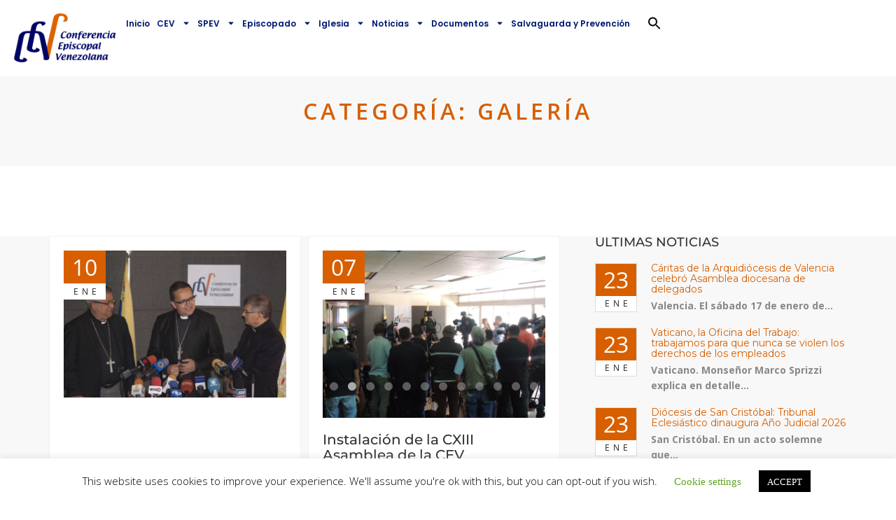

--- FILE ---
content_type: text/html; charset=UTF-8
request_url: https://conferenciaepiscopalvenezolana.com/galeria/page/2/
body_size: 23323
content:
<!DOCTYPE html>
<html lang="es">
<head>
	<meta charset="UTF-8">
	<meta name="viewport" content="width=device-width, initial-scale=1.0, viewport-fit=cover" />		<meta name='robots' content='noindex, follow' />

	<!-- This site is optimized with the Yoast SEO plugin v26.8 - https://yoast.com/product/yoast-seo-wordpress/ -->
	<title>Galería Archives - Página 2 de 2 - Conferencia Episcopal Venezolana</title>
	<meta property="og:locale" content="es_ES" />
	<meta property="og:type" content="article" />
	<meta property="og:title" content="Galería Archives - Página 2 de 2 - Conferencia Episcopal Venezolana" />
	<meta property="og:url" content="https://conferenciaepiscopalvenezolana.com/galeria/" />
	<meta property="og:site_name" content="Conferencia Episcopal Venezolana" />
	<meta name="twitter:card" content="summary_large_image" />
	<script type="application/ld+json" class="yoast-schema-graph">{"@context":"https://schema.org","@graph":[{"@type":"CollectionPage","@id":"https://conferenciaepiscopalvenezolana.com/galeria/","url":"https://conferenciaepiscopalvenezolana.com/galeria/page/2/","name":"Galería Archives - Página 2 de 2 - Conferencia Episcopal Venezolana","isPartOf":{"@id":"https://conferenciaepiscopalvenezolana.com/#website"},"primaryImageOfPage":{"@id":"https://conferenciaepiscopalvenezolana.com/galeria/page/2/#primaryimage"},"image":{"@id":"https://conferenciaepiscopalvenezolana.com/galeria/page/2/#primaryimage"},"thumbnailUrl":"https://conferenciaepiscopalvenezolana.com/wp-content/uploads/2020/01/RDP_06-scaled.jpg","breadcrumb":{"@id":"https://conferenciaepiscopalvenezolana.com/galeria/page/2/#breadcrumb"},"inLanguage":"es"},{"@type":"ImageObject","inLanguage":"es","@id":"https://conferenciaepiscopalvenezolana.com/galeria/page/2/#primaryimage","url":"https://conferenciaepiscopalvenezolana.com/wp-content/uploads/2020/01/RDP_06-scaled.jpg","contentUrl":"https://conferenciaepiscopalvenezolana.com/wp-content/uploads/2020/01/RDP_06-scaled.jpg","width":2560,"height":1694,"caption":"SONY DSC"},{"@type":"BreadcrumbList","@id":"https://conferenciaepiscopalvenezolana.com/galeria/page/2/#breadcrumb","itemListElement":[{"@type":"ListItem","position":1,"name":"Home","item":"https://conferenciaepiscopalvenezolana.com/"},{"@type":"ListItem","position":2,"name":"Galería"}]},{"@type":"WebSite","@id":"https://conferenciaepiscopalvenezolana.com/#website","url":"https://conferenciaepiscopalvenezolana.com/","name":"Conferencia Episcopal Venezolana","description":"La Conferencia Episcopal Venezolana (CEV) es una Institución de carácter permanente que de acuerdo al Concilio Vaticano II, asocia a los Obispos de la República; para ejercer unidos, como expresión de afecto colegial, algunas funciones pastorales respecto a los fieles de su territorio y promover, conforme a la norma del derecho, el mayor bien que la Iglesia proporciona a los hombres, sobre todo mediante formas y modos de apostolado convenientemente acomodados a las circunstancias de tiempo y lugar.","publisher":{"@id":"https://conferenciaepiscopalvenezolana.com/#organization"},"potentialAction":[{"@type":"SearchAction","target":{"@type":"EntryPoint","urlTemplate":"https://conferenciaepiscopalvenezolana.com/?s={search_term_string}"},"query-input":{"@type":"PropertyValueSpecification","valueRequired":true,"valueName":"search_term_string"}}],"inLanguage":"es"},{"@type":"Organization","@id":"https://conferenciaepiscopalvenezolana.com/#organization","name":"Conferencia Episcopal Venezolana","url":"https://conferenciaepiscopalvenezolana.com/","logo":{"@type":"ImageObject","inLanguage":"es","@id":"https://conferenciaepiscopalvenezolana.com/#/schema/logo/image/","url":"https://conferenciaepiscopalvenezolana.com/wp-content/uploads/2023/02/logo-conferencia-episcopal-venezolana.png","contentUrl":"https://conferenciaepiscopalvenezolana.com/wp-content/uploads/2023/02/logo-conferencia-episcopal-venezolana.png","width":1720,"height":923,"caption":"Conferencia Episcopal Venezolana"},"image":{"@id":"https://conferenciaepiscopalvenezolana.com/#/schema/logo/image/"}}]}</script>
	<!-- / Yoast SEO plugin. -->


<link rel='dns-prefetch' href='//maps.googleapis.com' />
<link rel='dns-prefetch' href='//fonts.googleapis.com' />
<link rel="alternate" type="application/rss+xml" title="Conferencia Episcopal Venezolana &raquo; Feed" href="https://conferenciaepiscopalvenezolana.com/feed/" />
<link rel="alternate" type="application/rss+xml" title="Conferencia Episcopal Venezolana &raquo; Feed de los comentarios" href="https://conferenciaepiscopalvenezolana.com/comments/feed/" />
<link rel="alternate" type="application/rss+xml" title="Conferencia Episcopal Venezolana &raquo; Categoría Galería del feed" href="https://conferenciaepiscopalvenezolana.com/galeria/feed/" />
<style id='wp-img-auto-sizes-contain-inline-css' type='text/css'>
img:is([sizes=auto i],[sizes^="auto," i]){contain-intrinsic-size:3000px 1500px}
/*# sourceURL=wp-img-auto-sizes-contain-inline-css */
</style>

<style id='wp-emoji-styles-inline-css' type='text/css'>

	img.wp-smiley, img.emoji {
		display: inline !important;
		border: none !important;
		box-shadow: none !important;
		height: 1em !important;
		width: 1em !important;
		margin: 0 0.07em !important;
		vertical-align: -0.1em !important;
		background: none !important;
		padding: 0 !important;
	}
/*# sourceURL=wp-emoji-styles-inline-css */
</style>
<link rel='stylesheet' id='wp-block-library-css' href='https://conferenciaepiscopalvenezolana.com/wp-includes/css/dist/block-library/style.min.css?ver=6.9' type='text/css' media='all' />

<style id='classic-theme-styles-inline-css' type='text/css'>
/*! This file is auto-generated */
.wp-block-button__link{color:#fff;background-color:#32373c;border-radius:9999px;box-shadow:none;text-decoration:none;padding:calc(.667em + 2px) calc(1.333em + 2px);font-size:1.125em}.wp-block-file__button{background:#32373c;color:#fff;text-decoration:none}
/*# sourceURL=/wp-includes/css/classic-themes.min.css */
</style>
<link rel='stylesheet' id='wp-components-css' href='https://conferenciaepiscopalvenezolana.com/wp-includes/css/dist/components/style.min.css?ver=6.9' type='text/css' media='all' />
<link rel='stylesheet' id='wp-preferences-css' href='https://conferenciaepiscopalvenezolana.com/wp-includes/css/dist/preferences/style.min.css?ver=6.9' type='text/css' media='all' />
<link rel='stylesheet' id='wp-block-editor-css' href='https://conferenciaepiscopalvenezolana.com/wp-includes/css/dist/block-editor/style.min.css?ver=6.9' type='text/css' media='all' />
<link rel='stylesheet' id='popup-maker-block-library-style-css' href='https://conferenciaepiscopalvenezolana.com/wp-content/plugins/popup-maker/dist/packages/block-library-style.css?ver=dbea705cfafe089d65f1' type='text/css' media='all' />
<link rel='stylesheet' id='edd-blocks-css' href='https://conferenciaepiscopalvenezolana.com/wp-content/plugins/easy-digital-downloads/includes/blocks/assets/css/edd-blocks.css?ver=3.6.4' type='text/css' media='all' />
<link rel='stylesheet' id='cookie-law-info-css' href='https://conferenciaepiscopalvenezolana.com/wp-content/plugins/cookie-law-info/legacy/public/css/cookie-law-info-public.css?ver=3.3.9.1' type='text/css' media='all' />
<link rel='stylesheet' id='cookie-law-info-gdpr-css' href='https://conferenciaepiscopalvenezolana.com/wp-content/plugins/cookie-law-info/legacy/public/css/cookie-law-info-gdpr.css?ver=3.3.9.1' type='text/css' media='all' />
<link rel='stylesheet' id='essential-grid-plugin-settings-css' href='https://conferenciaepiscopalvenezolana.com/wp-content/plugins/essential-grid/public/assets/css/settings.css?ver=2.3.2' type='text/css' media='all' />
<link rel='stylesheet' id='tp-open-sans-css' href='https://fonts.googleapis.com/css?family=Open+Sans%3A300%2C400%2C600%2C700%2C800&#038;ver=6.9' type='text/css' media='all' />
<link rel='stylesheet' id='tp-raleway-css' href='https://fonts.googleapis.com/css?family=Raleway%3A100%2C200%2C300%2C400%2C500%2C600%2C700%2C800%2C900&#038;ver=6.9' type='text/css' media='all' />
<link rel='stylesheet' id='tp-droid-serif-css' href='https://fonts.googleapis.com/css?family=Droid+Serif%3A400%2C700&#038;ver=6.9' type='text/css' media='all' />
<link rel='stylesheet' id='tp-fontello-css' href='https://conferenciaepiscopalvenezolana.com/wp-content/plugins/essential-grid/public/assets/font/fontello/css/fontello.css?ver=2.3.2' type='text/css' media='all' />
<link rel='stylesheet' id='image-hover-effects-css-css' href='https://conferenciaepiscopalvenezolana.com/wp-content/plugins/mega-addons-for-visual-composer/css/ihover.css?ver=6.9' type='text/css' media='all' />
<link rel='stylesheet' id='style-css-css' href='https://conferenciaepiscopalvenezolana.com/wp-content/plugins/mega-addons-for-visual-composer/css/style.css?ver=6.9' type='text/css' media='all' />
<link rel='stylesheet' id='font-awesome-latest-css' href='https://conferenciaepiscopalvenezolana.com/wp-content/plugins/mega-addons-for-visual-composer/css/font-awesome/css/all.css?ver=6.9' type='text/css' media='all' />
<link rel='stylesheet' id='power-addons-plugins-css' href='https://conferenciaepiscopalvenezolana.com/wp-content/plugins/power-vc-add-on/public/css/plugins.css?ver=1.0.0' type='text/css' media='all' />
<link rel='stylesheet' id='power-addons-css' href='https://conferenciaepiscopalvenezolana.com/wp-content/plugins/power-vc-add-on/public/css/power-addons-public.css?ver=1.0.0' type='text/css' media='all' />
<link rel='stylesheet' id='font-awesome-css' href='https://conferenciaepiscopalvenezolana.com/wp-content/plugins/elementor/assets/lib/font-awesome/css/font-awesome.min.css?ver=4.7.0' type='text/css' media='all' />
<link rel='stylesheet' id='bit14-vc-addons-free-css' href='https://conferenciaepiscopalvenezolana.com/wp-content/plugins/vc-addons-by-bit14/assets/css/style.css' type='text/css' media='all' />
<link rel='stylesheet' id='edd-styles-css' href='https://conferenciaepiscopalvenezolana.com/wp-content/plugins/easy-digital-downloads/assets/build/css/frontend/edd.min.css?ver=3.6.4' type='text/css' media='all' />
<link rel='stylesheet' id='ivory-search-styles-css' href='https://conferenciaepiscopalvenezolana.com/wp-content/plugins/add-search-to-menu/public/css/ivory-search.min.css?ver=5.5.12' type='text/css' media='all' />
<link rel='stylesheet' id='extensive-vc-main-style-css' href='https://conferenciaepiscopalvenezolana.com/wp-content/plugins/extensive-vc-addon/assets/css/main.min.css?ver=6.9' type='text/css' media='all' />
<link rel='stylesheet' id='ionicons-css' href='https://conferenciaepiscopalvenezolana.com/wp-content/plugins/extensive-vc-addon/assets/css/ion-icons/css/ionicons.min.css?ver=6.9' type='text/css' media='all' />
<link rel='stylesheet' id='blessing-fonts-css' href='https://fonts.googleapis.com/css?family=Open+Sans%3A300%2C300italic%2C400%2C400italic%2C600%2C600italic%2C700%2C700italic%2C800%2C800italic%7CRoboto+Slab%3A100%2C300%2C400%2C700%7CMontserrat%3A400%2C700%7CMerriweather%3A400%2C700%2C900%2C400italic%2C700italic%2C900italic&#038;subset=latin%2Clatin-ext' type='text/css' media='all' />
<link rel='stylesheet' id='blessing-bootstrap-css' href='https://conferenciaepiscopalvenezolana.com/wp-content/themes/blessing/assets/css/bootstrap.css?ver=1.0' type='text/css' media='all' />
<link rel='stylesheet' id='blessing-font-awesome-css' href='https://conferenciaepiscopalvenezolana.com/wp-content/themes/blessing/assets/css/font-awesome.min.css?ver=1.0' type='text/css' media='all' />
<link rel='stylesheet' id='blessing-owl-carousel-css' href='https://conferenciaepiscopalvenezolana.com/wp-content/themes/blessing/assets/css/owl.carousel.css?ver=1.0' type='text/css' media='all' />
<link rel='stylesheet' id='blessing-animate-css' href='https://conferenciaepiscopalvenezolana.com/wp-content/themes/blessing/assets/css/animate.min.css?ver=1.0' type='text/css' media='all' />
<link rel='stylesheet' id='blessing-magnific-css' href='https://conferenciaepiscopalvenezolana.com/wp-content/themes/blessing/assets/css/magnific-popup.css?ver=1.0' type='text/css' media='all' />
<link rel='stylesheet' id='blessing-normalize-css' href='https://conferenciaepiscopalvenezolana.com/wp-content/themes/blessing/assets/css/normalize.min.css?ver=1.0' type='text/css' media='all' />
<link rel='stylesheet' id='blessing-mediaelementplayer-css' href='https://conferenciaepiscopalvenezolana.com/wp-content/themes/blessing/assets/css/mediaelementplayer.css?ver=1.0' type='text/css' media='all' />
<link rel='stylesheet' id='blessing-style-css' href='https://conferenciaepiscopalvenezolana.com/wp-content/themes/blessing/style.css?ver=6.9' type='text/css' media='all' />
<style id='blessing-style-inline-css' type='text/css'>

    	::selection {
			color: #fff;
			background:  #d75f00;
		}
		::-moz-selection {
			color: #fff;
			background:  #d75f00;
		}

		/* default color: #8ec92f */
		/* Color */
		a{color: #d75f00;}
		a:hover{color:#222;}
		
		.event-list span.time:before,		
		.countdown li span,
		blockquote:before, .text-title h2,
		.hover .btn-view-details,
		.pagination li a, .woocommerce .star-rating span, .woocommerce .star-rating::before,
		.price .woocommerce-Price-amount, header .info ul.info-list li i
		{color: #d75f00;}

		#mainmenu > li.current-menu-ancestor > a, #mainmenu > li > a:hover, header .social a:hover,
		#mainmenu > li.current-menu-item > a, header.cbp-af-header.cbp-af-header-shrink #mainmenu > li > a:hover,
		header.cbp-af-header.cbp-af-header-shrink #mainmenu > li.current-menu-item > a 
		{color: #d75f00;}

		/* Background Color */
		.bg-color, .custom-carousel-2 .item-blog .date,
		.custom-col-3 i:hover, 
		.content-group-1 .date-wrap .date,
		.event-item .right-col,
		.btn-custom, a.btn-icon:hover,
		.lessons-list .media a, .button.btn.btn-line:hover,
		#page-events, #page-blog, #menu-btn.active,
		#sidebar .wp-tag-cloud li a,
		.date-box, #filters a.selected,
		.f_box, .featured-box-pic .btn-custom,
		.event-list .date .month,
		.testi-slider .flex-control-paging li a.flex-active,
		.info-box:hover, .info-box .price,
		.pagination li.active a, .pagination li.active a:hover, 
		.pagination li span.current, 
		.pagination li span.current:hover,
		.st-btn, .fc-widget-header, #back-to-top, #btn-search,
		.woocommerce #respond input#submit, .woocommerce a.button, 
		.woocommerce button.button, .woocommerce input.button, .woocommerce-cart .wc-proceed-to-checkout a.checkout-button,
		.woocommerce #respond input#submit.alt, .woocommerce a.button.alt, .woocommerce button.button.alt, .woocommerce input.button.alt
		{background-color:  #d75f00;}

		/* Border Color */
		.title-text:before,
		.title-text:after,
		.custom-col-3:hover,
		.custom-col-3 i:hover,
		.countdown-container h3,
		a.btn-icon:hover, .blog-post article:hover,
		.hover .btn-view-details,
		.custom-carousel-2 .item-blog:hover,
		.pagination li.active a, .pagination li.active a:hover, 
		.pagination li span.current, .pagination li span.current:hover, .button.btn.btn-line:hover
		{border-color:  #d75f00;}	
		
		body.royal_preloader{background-color: #ffffff;}

		@media only screen and (max-width: 992px) {
			#mainmenu li a, #mainmenu > li > a, header .social a {
				color:#555 !important;
			}
			#mainmenu li ul li a:hover{
				color:#d75f00 !important;
			}	
			#mainmenu > li.current-menu-ancestor > a, #mainmenu li a:hover, #mainmenu li li a:hover, #mainmenu li li.current-menu-item > a{
				color:#d75f00 !important;
			}	
			header .info, header .info ul.info-list li span, 
			header .info ul.info-list li strong, header .info .social a{
				color:#555 !important;
			}
		}

		@media only screen and (min-width: 993px) {
			#mainmenu li li a{
				background-color: #ffffff;
				color:#001970;
			}
			#mainmenu li li a:hover, #mainmenu li li.current-menu-item > a {				
				color:#d75f00;
				background:#ffffff;
			}
		}
/*# sourceURL=blessing-style-inline-css */
</style>
<link rel='stylesheet' id='elementor-frontend-css' href='https://conferenciaepiscopalvenezolana.com/wp-content/plugins/elementor/assets/css/frontend.min.css?ver=3.32.4' type='text/css' media='all' />
<link rel='stylesheet' id='widget-image-css' href='https://conferenciaepiscopalvenezolana.com/wp-content/plugins/elementor/assets/css/widget-image.min.css?ver=3.32.4' type='text/css' media='all' />
<link rel='stylesheet' id='widget-nav-menu-css' href='https://conferenciaepiscopalvenezolana.com/wp-content/plugins/elementor-pro/assets/css/widget-nav-menu.min.css?ver=3.31.2' type='text/css' media='all' />
<link rel='stylesheet' id='e-sticky-css' href='https://conferenciaepiscopalvenezolana.com/wp-content/plugins/elementor-pro/assets/css/modules/sticky.min.css?ver=3.31.2' type='text/css' media='all' />
<link rel='stylesheet' id='elementor-post-31133-css' href='https://conferenciaepiscopalvenezolana.com/wp-content/uploads/elementor/css/post-31133.css?ver=1769049961' type='text/css' media='all' />
<link rel='stylesheet' id='font-awesome-5-all-css' href='https://conferenciaepiscopalvenezolana.com/wp-content/plugins/elementor/assets/lib/font-awesome/css/all.min.css?ver=3.32.4' type='text/css' media='all' />
<link rel='stylesheet' id='font-awesome-4-shim-css' href='https://conferenciaepiscopalvenezolana.com/wp-content/plugins/elementor/assets/lib/font-awesome/css/v4-shims.min.css?ver=3.32.4' type='text/css' media='all' />
<link rel='stylesheet' id='elementor-post-32366-css' href='https://conferenciaepiscopalvenezolana.com/wp-content/uploads/elementor/css/post-32366.css?ver=1769049961' type='text/css' media='all' />
<link rel='stylesheet' id='extensive-vc-google-fonts-css' href='https://fonts.googleapis.com/css?family=Raleway%3A400%2C500%2C600%2C700%2C800%2C900%7CPoppins%3A400%2C700&#038;subset=latin-ext&#038;ver=1.0' type='text/css' media='all' />
<link rel='stylesheet' id='srpw-style-css' href='https://conferenciaepiscopalvenezolana.com/wp-content/plugins/smart-recent-posts-widget/assets/css/srpw-frontend.css?ver=6.9' type='text/css' media='all' />
<link rel='stylesheet' id='wpr-text-animations-css-css' href='https://conferenciaepiscopalvenezolana.com/wp-content/plugins/royal-elementor-addons/assets/css/lib/animations/text-animations.min.css?ver=1.7.1036' type='text/css' media='all' />
<link rel='stylesheet' id='wpr-addons-css-css' href='https://conferenciaepiscopalvenezolana.com/wp-content/plugins/royal-elementor-addons/assets/css/frontend.min.css?ver=1.7.1036' type='text/css' media='all' />
<link rel='stylesheet' id='elementor-gf-local-roboto-css' href='http://conferenciaepiscopalvenezolana.com/wp-content/uploads/elementor/google-fonts/css/roboto.css?ver=1750363099' type='text/css' media='all' />
<link rel='stylesheet' id='elementor-gf-local-robotoslab-css' href='http://conferenciaepiscopalvenezolana.com/wp-content/uploads/elementor/google-fonts/css/robotoslab.css?ver=1750363104' type='text/css' media='all' />
<link rel='stylesheet' id='elementor-gf-local-poppins-css' href='http://conferenciaepiscopalvenezolana.com/wp-content/uploads/elementor/google-fonts/css/poppins.css?ver=1754963480' type='text/css' media='all' />
<script type="text/javascript" data-cfasync="false" src="https://conferenciaepiscopalvenezolana.com/wp-includes/js/jquery/jquery.min.js?ver=3.7.1" id="jquery-core-js"></script>
<script type="text/javascript" data-cfasync="false" src="https://conferenciaepiscopalvenezolana.com/wp-includes/js/jquery/jquery-migrate.min.js?ver=3.4.1" id="jquery-migrate-js"></script>
<script type="text/javascript" id="cookie-law-info-js-extra">
/* <![CDATA[ */
var Cli_Data = {"nn_cookie_ids":[],"cookielist":[],"non_necessary_cookies":[],"ccpaEnabled":"","ccpaRegionBased":"","ccpaBarEnabled":"","strictlyEnabled":["necessary","obligatoire"],"ccpaType":"gdpr","js_blocking":"","custom_integration":"","triggerDomRefresh":"","secure_cookies":""};
var cli_cookiebar_settings = {"animate_speed_hide":"500","animate_speed_show":"500","background":"#FFF","border":"#b1a6a6c2","border_on":"","button_1_button_colour":"#000","button_1_button_hover":"#000000","button_1_link_colour":"#fff","button_1_as_button":"1","button_1_new_win":"","button_2_button_colour":"#333","button_2_button_hover":"#292929","button_2_link_colour":"#444","button_2_as_button":"","button_2_hidebar":"","button_3_button_colour":"#000","button_3_button_hover":"#000000","button_3_link_colour":"#fff","button_3_as_button":"1","button_3_new_win":"","button_4_button_colour":"#000","button_4_button_hover":"#000000","button_4_link_colour":"#62a329","button_4_as_button":"","button_7_button_colour":"#61a229","button_7_button_hover":"#4e8221","button_7_link_colour":"#fff","button_7_as_button":"1","button_7_new_win":"","font_family":"inherit","header_fix":"","notify_animate_hide":"1","notify_animate_show":"","notify_div_id":"#cookie-law-info-bar","notify_position_horizontal":"right","notify_position_vertical":"bottom","scroll_close":"","scroll_close_reload":"","accept_close_reload":"","reject_close_reload":"","showagain_tab":"1","showagain_background":"#fff","showagain_border":"#000","showagain_div_id":"#cookie-law-info-again","showagain_x_position":"100px","text":"#000","show_once_yn":"","show_once":"10000","logging_on":"","as_popup":"","popup_overlay":"1","bar_heading_text":"","cookie_bar_as":"banner","popup_showagain_position":"bottom-right","widget_position":"left"};
var log_object = {"ajax_url":"https://conferenciaepiscopalvenezolana.com/wp-admin/admin-ajax.php"};
//# sourceURL=cookie-law-info-js-extra
/* ]]> */
</script>
<script type="text/javascript" src="https://conferenciaepiscopalvenezolana.com/wp-content/plugins/cookie-law-info/legacy/public/js/cookie-law-info-public.js?ver=3.3.9.1" id="cookie-law-info-js"></script>
<script type="text/javascript" src="https://maps.googleapis.com/maps/api/js?key=AIzaSyAvpnlHRidMIU374bKM5-sx8ruc01OvDjI&amp;ver=1.0" id="blessing-mapapi-js"></script>
<script type="text/javascript" src="https://conferenciaepiscopalvenezolana.com/wp-content/themes/blessing/assets/js/magnific-popup.js?ver=1.0" id="blessing-magnific-js"></script>
<script type="text/javascript" src="https://conferenciaepiscopalvenezolana.com/wp-content/themes/blessing/assets/js/jquery.countdown.min.js?ver=1.0" id="blessing-countdown-js"></script>
<script type="text/javascript" src="https://conferenciaepiscopalvenezolana.com/wp-content/plugins/elementor/assets/lib/font-awesome/js/v4-shims.min.js?ver=3.32.4" id="font-awesome-4-shim-js"></script>
<link rel="https://api.w.org/" href="https://conferenciaepiscopalvenezolana.com/wp-json/" /><link rel="alternate" title="JSON" type="application/json" href="https://conferenciaepiscopalvenezolana.com/wp-json/wp/v2/categories/82" /><link rel="EditURI" type="application/rsd+xml" title="RSD" href="https://conferenciaepiscopalvenezolana.com/xmlrpc.php?rsd" />
<meta name="generator" content="WordPress 6.9" />
<meta name="generator" content="Easy Digital Downloads v3.6.4" />
<meta name="generator" content="Elementor 3.32.4; features: e_font_icon_svg, additional_custom_breakpoints; settings: css_print_method-external, google_font-enabled, font_display-swap">
<style type="text/css">.recentcomments a{display:inline !important;padding:0 !important;margin:0 !important;}</style>			<style>
				.e-con.e-parent:nth-of-type(n+4):not(.e-lazyloaded):not(.e-no-lazyload),
				.e-con.e-parent:nth-of-type(n+4):not(.e-lazyloaded):not(.e-no-lazyload) * {
					background-image: none !important;
				}
				@media screen and (max-height: 1024px) {
					.e-con.e-parent:nth-of-type(n+3):not(.e-lazyloaded):not(.e-no-lazyload),
					.e-con.e-parent:nth-of-type(n+3):not(.e-lazyloaded):not(.e-no-lazyload) * {
						background-image: none !important;
					}
				}
				@media screen and (max-height: 640px) {
					.e-con.e-parent:nth-of-type(n+2):not(.e-lazyloaded):not(.e-no-lazyload),
					.e-con.e-parent:nth-of-type(n+2):not(.e-lazyloaded):not(.e-no-lazyload) * {
						background-image: none !important;
					}
				}
			</style>
			<meta name="generator" content="Powered by WPBakery Page Builder - drag and drop page builder for WordPress."/>
<link rel="icon" href="https://conferenciaepiscopalvenezolana.com/wp-content/uploads/2022/05/Primer-logo-CEV-transparente-75x75.webp" sizes="32x32" />
<link rel="icon" href="https://conferenciaepiscopalvenezolana.com/wp-content/uploads/2022/05/Primer-logo-CEV-transparente-370x370.webp" sizes="192x192" />
<link rel="apple-touch-icon" href="https://conferenciaepiscopalvenezolana.com/wp-content/uploads/2022/05/Primer-logo-CEV-transparente-370x370.webp" />
<meta name="msapplication-TileImage" content="https://conferenciaepiscopalvenezolana.com/wp-content/uploads/2022/05/Primer-logo-CEV-transparente-370x370.webp" />
		<style type="text/css" id="wp-custom-css">
			#subheader{     background: 50% -124.4px rgb(248, 248, 248) !important;
    padding: 30px 0 30px 0;}
#subheader h1{
	color:#d75f00;
}
#content {
    padding: 0px 0 80px 0;
}

.edd_free_link {
	margin-top:10px;
}

#blog-comment .post-navigation {
	display:none;
}
header.cbp-af-header{
	position:static;
	
}

p{
	text-align: justify;
}

#subheader h1{
	font-weight: 600;
}

.blog-read{
	font-size: 16px;
	color: #2F2F2F;
	font-weight: 500;
}

.sc_blogger_item_excerpt_text p{
	font-size: 14px;
}

.sc_blogger_item_title a{
	font-weight: 500;
}

#back-to-top.show{
	opacity: 0;
}

.blog-read .preview .post-slider.owl-theme .owl-controls{
	bottom: 300px;
}

.txt{
	font-weight: 700;
}

.wis-template-ad{
	display: none;
}

#blog-comment{
	display: none;
}

.container{
	margin-top: 100px;
}

/*  .col-md-12 h1 {
    visibility: hidden;
    font-size: 0;
}


.col-md-12 h1 span {
    visibility: visible;
    display: block;
	font-weight: bold;
}  */
		</style>
		<style id="wpr_lightbox_styles">
				.lg-backdrop {
					background-color: rgba(0,0,0,0.6) !important;
				}
				.lg-toolbar,
				.lg-dropdown {
					background-color: rgba(0,0,0,0.8) !important;
				}
				.lg-dropdown:after {
					border-bottom-color: rgba(0,0,0,0.8) !important;
				}
				.lg-sub-html {
					background-color: rgba(0,0,0,0.8) !important;
				}
				.lg-thumb-outer,
				.lg-progress-bar {
					background-color: #444444 !important;
				}
				.lg-progress {
					background-color: #a90707 !important;
				}
				.lg-icon {
					color: #efefef !important;
					font-size: 20px !important;
				}
				.lg-icon.lg-toogle-thumb {
					font-size: 24px !important;
				}
				.lg-icon:hover,
				.lg-dropdown-text:hover {
					color: #ffffff !important;
				}
				.lg-sub-html,
				.lg-dropdown-text {
					color: #efefef !important;
					font-size: 14px !important;
				}
				#lg-counter {
					color: #efefef !important;
					font-size: 14px !important;
				}
				.lg-prev,
				.lg-next {
					font-size: 35px !important;
				}

				/* Defaults */
				.lg-icon {
				background-color: transparent !important;
				}

				#lg-counter {
				opacity: 0.9;
				}

				.lg-thumb-outer {
				padding: 0 10px;
				}

				.lg-thumb-item {
				border-radius: 0 !important;
				border: none !important;
				opacity: 0.5;
				}

				.lg-thumb-item.active {
					opacity: 1;
				}
	         </style><style id="kirki-inline-styles">#royal_preloader.royal_preloader_logo .royal_preloader_percentage{font-family:Open Sans;font-size:13px;font-weight:400;letter-spacing:2px;line-height:40px;text-align:center;text-transform:none;color:#f8f8f8;}header .info, header .info ul.info-list li span, header .info ul.info-list li strong, header .info .social a{color:#001970;}header .info .social a:hover, header .info a:hover{color:#d75f00;}header .info{border-bottom-color:rgba(255,255,255,0.12);}#mainmenu > li > a, header .social a{color:#001970;}header.cbp-af-header.cbp-af-header-shrink #mainmenu > li > a, header.cbp-af-header.cbp-af-header-shrink .social a{color:#001970;}.menu-back.cbp-af-header{background-color:rgba(255, 255, 255, 0.59);}header.cbp-af-header.cbp-af-header-shrink{background-color:rgba(255,255,255,0.79);border-bottom-color:#eeeeee;}ul#mainmenu > li > a{font-family:Montserrat;font-size:13px;font-weight:700;letter-spacing:0.5px;line-height:1.5em;text-align:center;text-transform:none;}ul#mainmenu li li a{font-family:Montserrat;font-size:14px;font-weight:500;letter-spacing:normal;line-height:1.3em;text-align:left;text-transform:none;}footer.site-footer, footer.site-footer h3{color:#ffffff;}footer.site-footer .sub-footer{color:#cccccc;background-color:#0b0b0b;padding-top:40px;padding-bottom:40px;}footer.site-footer{background-color:#111111;}footer.site-footer .main-footer{padding-top:80px;padding-bottom:10px;}body{font-family:Open Sans;font-size:14px;font-weight:400;letter-spacing:0px;line-height:1.7em;text-align:inherit;text-transform:none;color:#888888;}/* cyrillic-ext */
@font-face {
  font-family: 'Open Sans';
  font-style: normal;
  font-weight: 400;
  font-stretch: 100%;
  font-display: swap;
  src: url(https://conferenciaepiscopalvenezolana.com/wp-content/fonts/open-sans/memSYaGs126MiZpBA-UvWbX2vVnXBbObj2OVZyOOSr4dVJWUgsjZ0B4taVIGxA.woff2) format('woff2');
  unicode-range: U+0460-052F, U+1C80-1C8A, U+20B4, U+2DE0-2DFF, U+A640-A69F, U+FE2E-FE2F;
}
/* cyrillic */
@font-face {
  font-family: 'Open Sans';
  font-style: normal;
  font-weight: 400;
  font-stretch: 100%;
  font-display: swap;
  src: url(https://conferenciaepiscopalvenezolana.com/wp-content/fonts/open-sans/memSYaGs126MiZpBA-UvWbX2vVnXBbObj2OVZyOOSr4dVJWUgsjZ0B4kaVIGxA.woff2) format('woff2');
  unicode-range: U+0301, U+0400-045F, U+0490-0491, U+04B0-04B1, U+2116;
}
/* greek-ext */
@font-face {
  font-family: 'Open Sans';
  font-style: normal;
  font-weight: 400;
  font-stretch: 100%;
  font-display: swap;
  src: url(https://conferenciaepiscopalvenezolana.com/wp-content/fonts/open-sans/memSYaGs126MiZpBA-UvWbX2vVnXBbObj2OVZyOOSr4dVJWUgsjZ0B4saVIGxA.woff2) format('woff2');
  unicode-range: U+1F00-1FFF;
}
/* greek */
@font-face {
  font-family: 'Open Sans';
  font-style: normal;
  font-weight: 400;
  font-stretch: 100%;
  font-display: swap;
  src: url(https://conferenciaepiscopalvenezolana.com/wp-content/fonts/open-sans/memSYaGs126MiZpBA-UvWbX2vVnXBbObj2OVZyOOSr4dVJWUgsjZ0B4jaVIGxA.woff2) format('woff2');
  unicode-range: U+0370-0377, U+037A-037F, U+0384-038A, U+038C, U+038E-03A1, U+03A3-03FF;
}
/* hebrew */
@font-face {
  font-family: 'Open Sans';
  font-style: normal;
  font-weight: 400;
  font-stretch: 100%;
  font-display: swap;
  src: url(https://conferenciaepiscopalvenezolana.com/wp-content/fonts/open-sans/memSYaGs126MiZpBA-UvWbX2vVnXBbObj2OVZyOOSr4dVJWUgsjZ0B4iaVIGxA.woff2) format('woff2');
  unicode-range: U+0307-0308, U+0590-05FF, U+200C-2010, U+20AA, U+25CC, U+FB1D-FB4F;
}
/* math */
@font-face {
  font-family: 'Open Sans';
  font-style: normal;
  font-weight: 400;
  font-stretch: 100%;
  font-display: swap;
  src: url(https://conferenciaepiscopalvenezolana.com/wp-content/fonts/open-sans/memSYaGs126MiZpBA-UvWbX2vVnXBbObj2OVZyOOSr4dVJWUgsjZ0B5caVIGxA.woff2) format('woff2');
  unicode-range: U+0302-0303, U+0305, U+0307-0308, U+0310, U+0312, U+0315, U+031A, U+0326-0327, U+032C, U+032F-0330, U+0332-0333, U+0338, U+033A, U+0346, U+034D, U+0391-03A1, U+03A3-03A9, U+03B1-03C9, U+03D1, U+03D5-03D6, U+03F0-03F1, U+03F4-03F5, U+2016-2017, U+2034-2038, U+203C, U+2040, U+2043, U+2047, U+2050, U+2057, U+205F, U+2070-2071, U+2074-208E, U+2090-209C, U+20D0-20DC, U+20E1, U+20E5-20EF, U+2100-2112, U+2114-2115, U+2117-2121, U+2123-214F, U+2190, U+2192, U+2194-21AE, U+21B0-21E5, U+21F1-21F2, U+21F4-2211, U+2213-2214, U+2216-22FF, U+2308-230B, U+2310, U+2319, U+231C-2321, U+2336-237A, U+237C, U+2395, U+239B-23B7, U+23D0, U+23DC-23E1, U+2474-2475, U+25AF, U+25B3, U+25B7, U+25BD, U+25C1, U+25CA, U+25CC, U+25FB, U+266D-266F, U+27C0-27FF, U+2900-2AFF, U+2B0E-2B11, U+2B30-2B4C, U+2BFE, U+3030, U+FF5B, U+FF5D, U+1D400-1D7FF, U+1EE00-1EEFF;
}
/* symbols */
@font-face {
  font-family: 'Open Sans';
  font-style: normal;
  font-weight: 400;
  font-stretch: 100%;
  font-display: swap;
  src: url(https://conferenciaepiscopalvenezolana.com/wp-content/fonts/open-sans/memSYaGs126MiZpBA-UvWbX2vVnXBbObj2OVZyOOSr4dVJWUgsjZ0B5OaVIGxA.woff2) format('woff2');
  unicode-range: U+0001-000C, U+000E-001F, U+007F-009F, U+20DD-20E0, U+20E2-20E4, U+2150-218F, U+2190, U+2192, U+2194-2199, U+21AF, U+21E6-21F0, U+21F3, U+2218-2219, U+2299, U+22C4-22C6, U+2300-243F, U+2440-244A, U+2460-24FF, U+25A0-27BF, U+2800-28FF, U+2921-2922, U+2981, U+29BF, U+29EB, U+2B00-2BFF, U+4DC0-4DFF, U+FFF9-FFFB, U+10140-1018E, U+10190-1019C, U+101A0, U+101D0-101FD, U+102E0-102FB, U+10E60-10E7E, U+1D2C0-1D2D3, U+1D2E0-1D37F, U+1F000-1F0FF, U+1F100-1F1AD, U+1F1E6-1F1FF, U+1F30D-1F30F, U+1F315, U+1F31C, U+1F31E, U+1F320-1F32C, U+1F336, U+1F378, U+1F37D, U+1F382, U+1F393-1F39F, U+1F3A7-1F3A8, U+1F3AC-1F3AF, U+1F3C2, U+1F3C4-1F3C6, U+1F3CA-1F3CE, U+1F3D4-1F3E0, U+1F3ED, U+1F3F1-1F3F3, U+1F3F5-1F3F7, U+1F408, U+1F415, U+1F41F, U+1F426, U+1F43F, U+1F441-1F442, U+1F444, U+1F446-1F449, U+1F44C-1F44E, U+1F453, U+1F46A, U+1F47D, U+1F4A3, U+1F4B0, U+1F4B3, U+1F4B9, U+1F4BB, U+1F4BF, U+1F4C8-1F4CB, U+1F4D6, U+1F4DA, U+1F4DF, U+1F4E3-1F4E6, U+1F4EA-1F4ED, U+1F4F7, U+1F4F9-1F4FB, U+1F4FD-1F4FE, U+1F503, U+1F507-1F50B, U+1F50D, U+1F512-1F513, U+1F53E-1F54A, U+1F54F-1F5FA, U+1F610, U+1F650-1F67F, U+1F687, U+1F68D, U+1F691, U+1F694, U+1F698, U+1F6AD, U+1F6B2, U+1F6B9-1F6BA, U+1F6BC, U+1F6C6-1F6CF, U+1F6D3-1F6D7, U+1F6E0-1F6EA, U+1F6F0-1F6F3, U+1F6F7-1F6FC, U+1F700-1F7FF, U+1F800-1F80B, U+1F810-1F847, U+1F850-1F859, U+1F860-1F887, U+1F890-1F8AD, U+1F8B0-1F8BB, U+1F8C0-1F8C1, U+1F900-1F90B, U+1F93B, U+1F946, U+1F984, U+1F996, U+1F9E9, U+1FA00-1FA6F, U+1FA70-1FA7C, U+1FA80-1FA89, U+1FA8F-1FAC6, U+1FACE-1FADC, U+1FADF-1FAE9, U+1FAF0-1FAF8, U+1FB00-1FBFF;
}
/* vietnamese */
@font-face {
  font-family: 'Open Sans';
  font-style: normal;
  font-weight: 400;
  font-stretch: 100%;
  font-display: swap;
  src: url(https://conferenciaepiscopalvenezolana.com/wp-content/fonts/open-sans/memSYaGs126MiZpBA-UvWbX2vVnXBbObj2OVZyOOSr4dVJWUgsjZ0B4vaVIGxA.woff2) format('woff2');
  unicode-range: U+0102-0103, U+0110-0111, U+0128-0129, U+0168-0169, U+01A0-01A1, U+01AF-01B0, U+0300-0301, U+0303-0304, U+0308-0309, U+0323, U+0329, U+1EA0-1EF9, U+20AB;
}
/* latin-ext */
@font-face {
  font-family: 'Open Sans';
  font-style: normal;
  font-weight: 400;
  font-stretch: 100%;
  font-display: swap;
  src: url(https://conferenciaepiscopalvenezolana.com/wp-content/fonts/open-sans/memSYaGs126MiZpBA-UvWbX2vVnXBbObj2OVZyOOSr4dVJWUgsjZ0B4uaVIGxA.woff2) format('woff2');
  unicode-range: U+0100-02BA, U+02BD-02C5, U+02C7-02CC, U+02CE-02D7, U+02DD-02FF, U+0304, U+0308, U+0329, U+1D00-1DBF, U+1E00-1E9F, U+1EF2-1EFF, U+2020, U+20A0-20AB, U+20AD-20C0, U+2113, U+2C60-2C7F, U+A720-A7FF;
}
/* latin */
@font-face {
  font-family: 'Open Sans';
  font-style: normal;
  font-weight: 400;
  font-stretch: 100%;
  font-display: swap;
  src: url(https://conferenciaepiscopalvenezolana.com/wp-content/fonts/open-sans/memSYaGs126MiZpBA-UvWbX2vVnXBbObj2OVZyOOSr4dVJWUgsjZ0B4gaVI.woff2) format('woff2');
  unicode-range: U+0000-00FF, U+0131, U+0152-0153, U+02BB-02BC, U+02C6, U+02DA, U+02DC, U+0304, U+0308, U+0329, U+2000-206F, U+20AC, U+2122, U+2191, U+2193, U+2212, U+2215, U+FEFF, U+FFFD;
}/* cyrillic-ext */
@font-face {
  font-family: 'Montserrat';
  font-style: normal;
  font-weight: 500;
  font-display: swap;
  src: url(https://conferenciaepiscopalvenezolana.com/wp-content/fonts/montserrat/JTUSjIg1_i6t8kCHKm459WRhyzbi.woff2) format('woff2');
  unicode-range: U+0460-052F, U+1C80-1C8A, U+20B4, U+2DE0-2DFF, U+A640-A69F, U+FE2E-FE2F;
}
/* cyrillic */
@font-face {
  font-family: 'Montserrat';
  font-style: normal;
  font-weight: 500;
  font-display: swap;
  src: url(https://conferenciaepiscopalvenezolana.com/wp-content/fonts/montserrat/JTUSjIg1_i6t8kCHKm459W1hyzbi.woff2) format('woff2');
  unicode-range: U+0301, U+0400-045F, U+0490-0491, U+04B0-04B1, U+2116;
}
/* vietnamese */
@font-face {
  font-family: 'Montserrat';
  font-style: normal;
  font-weight: 500;
  font-display: swap;
  src: url(https://conferenciaepiscopalvenezolana.com/wp-content/fonts/montserrat/JTUSjIg1_i6t8kCHKm459WZhyzbi.woff2) format('woff2');
  unicode-range: U+0102-0103, U+0110-0111, U+0128-0129, U+0168-0169, U+01A0-01A1, U+01AF-01B0, U+0300-0301, U+0303-0304, U+0308-0309, U+0323, U+0329, U+1EA0-1EF9, U+20AB;
}
/* latin-ext */
@font-face {
  font-family: 'Montserrat';
  font-style: normal;
  font-weight: 500;
  font-display: swap;
  src: url(https://conferenciaepiscopalvenezolana.com/wp-content/fonts/montserrat/JTUSjIg1_i6t8kCHKm459Wdhyzbi.woff2) format('woff2');
  unicode-range: U+0100-02BA, U+02BD-02C5, U+02C7-02CC, U+02CE-02D7, U+02DD-02FF, U+0304, U+0308, U+0329, U+1D00-1DBF, U+1E00-1E9F, U+1EF2-1EFF, U+2020, U+20A0-20AB, U+20AD-20C0, U+2113, U+2C60-2C7F, U+A720-A7FF;
}
/* latin */
@font-face {
  font-family: 'Montserrat';
  font-style: normal;
  font-weight: 500;
  font-display: swap;
  src: url(https://conferenciaepiscopalvenezolana.com/wp-content/fonts/montserrat/JTUSjIg1_i6t8kCHKm459Wlhyw.woff2) format('woff2');
  unicode-range: U+0000-00FF, U+0131, U+0152-0153, U+02BB-02BC, U+02C6, U+02DA, U+02DC, U+0304, U+0308, U+0329, U+2000-206F, U+20AC, U+2122, U+2191, U+2193, U+2212, U+2215, U+FEFF, U+FFFD;
}
/* cyrillic-ext */
@font-face {
  font-family: 'Montserrat';
  font-style: normal;
  font-weight: 700;
  font-display: swap;
  src: url(https://conferenciaepiscopalvenezolana.com/wp-content/fonts/montserrat/JTUSjIg1_i6t8kCHKm459WRhyzbi.woff2) format('woff2');
  unicode-range: U+0460-052F, U+1C80-1C8A, U+20B4, U+2DE0-2DFF, U+A640-A69F, U+FE2E-FE2F;
}
/* cyrillic */
@font-face {
  font-family: 'Montserrat';
  font-style: normal;
  font-weight: 700;
  font-display: swap;
  src: url(https://conferenciaepiscopalvenezolana.com/wp-content/fonts/montserrat/JTUSjIg1_i6t8kCHKm459W1hyzbi.woff2) format('woff2');
  unicode-range: U+0301, U+0400-045F, U+0490-0491, U+04B0-04B1, U+2116;
}
/* vietnamese */
@font-face {
  font-family: 'Montserrat';
  font-style: normal;
  font-weight: 700;
  font-display: swap;
  src: url(https://conferenciaepiscopalvenezolana.com/wp-content/fonts/montserrat/JTUSjIg1_i6t8kCHKm459WZhyzbi.woff2) format('woff2');
  unicode-range: U+0102-0103, U+0110-0111, U+0128-0129, U+0168-0169, U+01A0-01A1, U+01AF-01B0, U+0300-0301, U+0303-0304, U+0308-0309, U+0323, U+0329, U+1EA0-1EF9, U+20AB;
}
/* latin-ext */
@font-face {
  font-family: 'Montserrat';
  font-style: normal;
  font-weight: 700;
  font-display: swap;
  src: url(https://conferenciaepiscopalvenezolana.com/wp-content/fonts/montserrat/JTUSjIg1_i6t8kCHKm459Wdhyzbi.woff2) format('woff2');
  unicode-range: U+0100-02BA, U+02BD-02C5, U+02C7-02CC, U+02CE-02D7, U+02DD-02FF, U+0304, U+0308, U+0329, U+1D00-1DBF, U+1E00-1E9F, U+1EF2-1EFF, U+2020, U+20A0-20AB, U+20AD-20C0, U+2113, U+2C60-2C7F, U+A720-A7FF;
}
/* latin */
@font-face {
  font-family: 'Montserrat';
  font-style: normal;
  font-weight: 700;
  font-display: swap;
  src: url(https://conferenciaepiscopalvenezolana.com/wp-content/fonts/montserrat/JTUSjIg1_i6t8kCHKm459Wlhyw.woff2) format('woff2');
  unicode-range: U+0000-00FF, U+0131, U+0152-0153, U+02BB-02BC, U+02C6, U+02DA, U+02DC, U+0304, U+0308, U+0329, U+2000-206F, U+20AC, U+2122, U+2191, U+2193, U+2212, U+2215, U+FEFF, U+FFFD;
}/* cyrillic-ext */
@font-face {
  font-family: 'Open Sans';
  font-style: normal;
  font-weight: 400;
  font-stretch: 100%;
  font-display: swap;
  src: url(https://conferenciaepiscopalvenezolana.com/wp-content/fonts/open-sans/memSYaGs126MiZpBA-UvWbX2vVnXBbObj2OVZyOOSr4dVJWUgsjZ0B4taVIGxA.woff2) format('woff2');
  unicode-range: U+0460-052F, U+1C80-1C8A, U+20B4, U+2DE0-2DFF, U+A640-A69F, U+FE2E-FE2F;
}
/* cyrillic */
@font-face {
  font-family: 'Open Sans';
  font-style: normal;
  font-weight: 400;
  font-stretch: 100%;
  font-display: swap;
  src: url(https://conferenciaepiscopalvenezolana.com/wp-content/fonts/open-sans/memSYaGs126MiZpBA-UvWbX2vVnXBbObj2OVZyOOSr4dVJWUgsjZ0B4kaVIGxA.woff2) format('woff2');
  unicode-range: U+0301, U+0400-045F, U+0490-0491, U+04B0-04B1, U+2116;
}
/* greek-ext */
@font-face {
  font-family: 'Open Sans';
  font-style: normal;
  font-weight: 400;
  font-stretch: 100%;
  font-display: swap;
  src: url(https://conferenciaepiscopalvenezolana.com/wp-content/fonts/open-sans/memSYaGs126MiZpBA-UvWbX2vVnXBbObj2OVZyOOSr4dVJWUgsjZ0B4saVIGxA.woff2) format('woff2');
  unicode-range: U+1F00-1FFF;
}
/* greek */
@font-face {
  font-family: 'Open Sans';
  font-style: normal;
  font-weight: 400;
  font-stretch: 100%;
  font-display: swap;
  src: url(https://conferenciaepiscopalvenezolana.com/wp-content/fonts/open-sans/memSYaGs126MiZpBA-UvWbX2vVnXBbObj2OVZyOOSr4dVJWUgsjZ0B4jaVIGxA.woff2) format('woff2');
  unicode-range: U+0370-0377, U+037A-037F, U+0384-038A, U+038C, U+038E-03A1, U+03A3-03FF;
}
/* hebrew */
@font-face {
  font-family: 'Open Sans';
  font-style: normal;
  font-weight: 400;
  font-stretch: 100%;
  font-display: swap;
  src: url(https://conferenciaepiscopalvenezolana.com/wp-content/fonts/open-sans/memSYaGs126MiZpBA-UvWbX2vVnXBbObj2OVZyOOSr4dVJWUgsjZ0B4iaVIGxA.woff2) format('woff2');
  unicode-range: U+0307-0308, U+0590-05FF, U+200C-2010, U+20AA, U+25CC, U+FB1D-FB4F;
}
/* math */
@font-face {
  font-family: 'Open Sans';
  font-style: normal;
  font-weight: 400;
  font-stretch: 100%;
  font-display: swap;
  src: url(https://conferenciaepiscopalvenezolana.com/wp-content/fonts/open-sans/memSYaGs126MiZpBA-UvWbX2vVnXBbObj2OVZyOOSr4dVJWUgsjZ0B5caVIGxA.woff2) format('woff2');
  unicode-range: U+0302-0303, U+0305, U+0307-0308, U+0310, U+0312, U+0315, U+031A, U+0326-0327, U+032C, U+032F-0330, U+0332-0333, U+0338, U+033A, U+0346, U+034D, U+0391-03A1, U+03A3-03A9, U+03B1-03C9, U+03D1, U+03D5-03D6, U+03F0-03F1, U+03F4-03F5, U+2016-2017, U+2034-2038, U+203C, U+2040, U+2043, U+2047, U+2050, U+2057, U+205F, U+2070-2071, U+2074-208E, U+2090-209C, U+20D0-20DC, U+20E1, U+20E5-20EF, U+2100-2112, U+2114-2115, U+2117-2121, U+2123-214F, U+2190, U+2192, U+2194-21AE, U+21B0-21E5, U+21F1-21F2, U+21F4-2211, U+2213-2214, U+2216-22FF, U+2308-230B, U+2310, U+2319, U+231C-2321, U+2336-237A, U+237C, U+2395, U+239B-23B7, U+23D0, U+23DC-23E1, U+2474-2475, U+25AF, U+25B3, U+25B7, U+25BD, U+25C1, U+25CA, U+25CC, U+25FB, U+266D-266F, U+27C0-27FF, U+2900-2AFF, U+2B0E-2B11, U+2B30-2B4C, U+2BFE, U+3030, U+FF5B, U+FF5D, U+1D400-1D7FF, U+1EE00-1EEFF;
}
/* symbols */
@font-face {
  font-family: 'Open Sans';
  font-style: normal;
  font-weight: 400;
  font-stretch: 100%;
  font-display: swap;
  src: url(https://conferenciaepiscopalvenezolana.com/wp-content/fonts/open-sans/memSYaGs126MiZpBA-UvWbX2vVnXBbObj2OVZyOOSr4dVJWUgsjZ0B5OaVIGxA.woff2) format('woff2');
  unicode-range: U+0001-000C, U+000E-001F, U+007F-009F, U+20DD-20E0, U+20E2-20E4, U+2150-218F, U+2190, U+2192, U+2194-2199, U+21AF, U+21E6-21F0, U+21F3, U+2218-2219, U+2299, U+22C4-22C6, U+2300-243F, U+2440-244A, U+2460-24FF, U+25A0-27BF, U+2800-28FF, U+2921-2922, U+2981, U+29BF, U+29EB, U+2B00-2BFF, U+4DC0-4DFF, U+FFF9-FFFB, U+10140-1018E, U+10190-1019C, U+101A0, U+101D0-101FD, U+102E0-102FB, U+10E60-10E7E, U+1D2C0-1D2D3, U+1D2E0-1D37F, U+1F000-1F0FF, U+1F100-1F1AD, U+1F1E6-1F1FF, U+1F30D-1F30F, U+1F315, U+1F31C, U+1F31E, U+1F320-1F32C, U+1F336, U+1F378, U+1F37D, U+1F382, U+1F393-1F39F, U+1F3A7-1F3A8, U+1F3AC-1F3AF, U+1F3C2, U+1F3C4-1F3C6, U+1F3CA-1F3CE, U+1F3D4-1F3E0, U+1F3ED, U+1F3F1-1F3F3, U+1F3F5-1F3F7, U+1F408, U+1F415, U+1F41F, U+1F426, U+1F43F, U+1F441-1F442, U+1F444, U+1F446-1F449, U+1F44C-1F44E, U+1F453, U+1F46A, U+1F47D, U+1F4A3, U+1F4B0, U+1F4B3, U+1F4B9, U+1F4BB, U+1F4BF, U+1F4C8-1F4CB, U+1F4D6, U+1F4DA, U+1F4DF, U+1F4E3-1F4E6, U+1F4EA-1F4ED, U+1F4F7, U+1F4F9-1F4FB, U+1F4FD-1F4FE, U+1F503, U+1F507-1F50B, U+1F50D, U+1F512-1F513, U+1F53E-1F54A, U+1F54F-1F5FA, U+1F610, U+1F650-1F67F, U+1F687, U+1F68D, U+1F691, U+1F694, U+1F698, U+1F6AD, U+1F6B2, U+1F6B9-1F6BA, U+1F6BC, U+1F6C6-1F6CF, U+1F6D3-1F6D7, U+1F6E0-1F6EA, U+1F6F0-1F6F3, U+1F6F7-1F6FC, U+1F700-1F7FF, U+1F800-1F80B, U+1F810-1F847, U+1F850-1F859, U+1F860-1F887, U+1F890-1F8AD, U+1F8B0-1F8BB, U+1F8C0-1F8C1, U+1F900-1F90B, U+1F93B, U+1F946, U+1F984, U+1F996, U+1F9E9, U+1FA00-1FA6F, U+1FA70-1FA7C, U+1FA80-1FA89, U+1FA8F-1FAC6, U+1FACE-1FADC, U+1FADF-1FAE9, U+1FAF0-1FAF8, U+1FB00-1FBFF;
}
/* vietnamese */
@font-face {
  font-family: 'Open Sans';
  font-style: normal;
  font-weight: 400;
  font-stretch: 100%;
  font-display: swap;
  src: url(https://conferenciaepiscopalvenezolana.com/wp-content/fonts/open-sans/memSYaGs126MiZpBA-UvWbX2vVnXBbObj2OVZyOOSr4dVJWUgsjZ0B4vaVIGxA.woff2) format('woff2');
  unicode-range: U+0102-0103, U+0110-0111, U+0128-0129, U+0168-0169, U+01A0-01A1, U+01AF-01B0, U+0300-0301, U+0303-0304, U+0308-0309, U+0323, U+0329, U+1EA0-1EF9, U+20AB;
}
/* latin-ext */
@font-face {
  font-family: 'Open Sans';
  font-style: normal;
  font-weight: 400;
  font-stretch: 100%;
  font-display: swap;
  src: url(https://conferenciaepiscopalvenezolana.com/wp-content/fonts/open-sans/memSYaGs126MiZpBA-UvWbX2vVnXBbObj2OVZyOOSr4dVJWUgsjZ0B4uaVIGxA.woff2) format('woff2');
  unicode-range: U+0100-02BA, U+02BD-02C5, U+02C7-02CC, U+02CE-02D7, U+02DD-02FF, U+0304, U+0308, U+0329, U+1D00-1DBF, U+1E00-1E9F, U+1EF2-1EFF, U+2020, U+20A0-20AB, U+20AD-20C0, U+2113, U+2C60-2C7F, U+A720-A7FF;
}
/* latin */
@font-face {
  font-family: 'Open Sans';
  font-style: normal;
  font-weight: 400;
  font-stretch: 100%;
  font-display: swap;
  src: url(https://conferenciaepiscopalvenezolana.com/wp-content/fonts/open-sans/memSYaGs126MiZpBA-UvWbX2vVnXBbObj2OVZyOOSr4dVJWUgsjZ0B4gaVI.woff2) format('woff2');
  unicode-range: U+0000-00FF, U+0131, U+0152-0153, U+02BB-02BC, U+02C6, U+02DA, U+02DC, U+0304, U+0308, U+0329, U+2000-206F, U+20AC, U+2122, U+2191, U+2193, U+2212, U+2215, U+FEFF, U+FFFD;
}/* cyrillic-ext */
@font-face {
  font-family: 'Montserrat';
  font-style: normal;
  font-weight: 500;
  font-display: swap;
  src: url(https://conferenciaepiscopalvenezolana.com/wp-content/fonts/montserrat/JTUSjIg1_i6t8kCHKm459WRhyzbi.woff2) format('woff2');
  unicode-range: U+0460-052F, U+1C80-1C8A, U+20B4, U+2DE0-2DFF, U+A640-A69F, U+FE2E-FE2F;
}
/* cyrillic */
@font-face {
  font-family: 'Montserrat';
  font-style: normal;
  font-weight: 500;
  font-display: swap;
  src: url(https://conferenciaepiscopalvenezolana.com/wp-content/fonts/montserrat/JTUSjIg1_i6t8kCHKm459W1hyzbi.woff2) format('woff2');
  unicode-range: U+0301, U+0400-045F, U+0490-0491, U+04B0-04B1, U+2116;
}
/* vietnamese */
@font-face {
  font-family: 'Montserrat';
  font-style: normal;
  font-weight: 500;
  font-display: swap;
  src: url(https://conferenciaepiscopalvenezolana.com/wp-content/fonts/montserrat/JTUSjIg1_i6t8kCHKm459WZhyzbi.woff2) format('woff2');
  unicode-range: U+0102-0103, U+0110-0111, U+0128-0129, U+0168-0169, U+01A0-01A1, U+01AF-01B0, U+0300-0301, U+0303-0304, U+0308-0309, U+0323, U+0329, U+1EA0-1EF9, U+20AB;
}
/* latin-ext */
@font-face {
  font-family: 'Montserrat';
  font-style: normal;
  font-weight: 500;
  font-display: swap;
  src: url(https://conferenciaepiscopalvenezolana.com/wp-content/fonts/montserrat/JTUSjIg1_i6t8kCHKm459Wdhyzbi.woff2) format('woff2');
  unicode-range: U+0100-02BA, U+02BD-02C5, U+02C7-02CC, U+02CE-02D7, U+02DD-02FF, U+0304, U+0308, U+0329, U+1D00-1DBF, U+1E00-1E9F, U+1EF2-1EFF, U+2020, U+20A0-20AB, U+20AD-20C0, U+2113, U+2C60-2C7F, U+A720-A7FF;
}
/* latin */
@font-face {
  font-family: 'Montserrat';
  font-style: normal;
  font-weight: 500;
  font-display: swap;
  src: url(https://conferenciaepiscopalvenezolana.com/wp-content/fonts/montserrat/JTUSjIg1_i6t8kCHKm459Wlhyw.woff2) format('woff2');
  unicode-range: U+0000-00FF, U+0131, U+0152-0153, U+02BB-02BC, U+02C6, U+02DA, U+02DC, U+0304, U+0308, U+0329, U+2000-206F, U+20AC, U+2122, U+2191, U+2193, U+2212, U+2215, U+FEFF, U+FFFD;
}
/* cyrillic-ext */
@font-face {
  font-family: 'Montserrat';
  font-style: normal;
  font-weight: 700;
  font-display: swap;
  src: url(https://conferenciaepiscopalvenezolana.com/wp-content/fonts/montserrat/JTUSjIg1_i6t8kCHKm459WRhyzbi.woff2) format('woff2');
  unicode-range: U+0460-052F, U+1C80-1C8A, U+20B4, U+2DE0-2DFF, U+A640-A69F, U+FE2E-FE2F;
}
/* cyrillic */
@font-face {
  font-family: 'Montserrat';
  font-style: normal;
  font-weight: 700;
  font-display: swap;
  src: url(https://conferenciaepiscopalvenezolana.com/wp-content/fonts/montserrat/JTUSjIg1_i6t8kCHKm459W1hyzbi.woff2) format('woff2');
  unicode-range: U+0301, U+0400-045F, U+0490-0491, U+04B0-04B1, U+2116;
}
/* vietnamese */
@font-face {
  font-family: 'Montserrat';
  font-style: normal;
  font-weight: 700;
  font-display: swap;
  src: url(https://conferenciaepiscopalvenezolana.com/wp-content/fonts/montserrat/JTUSjIg1_i6t8kCHKm459WZhyzbi.woff2) format('woff2');
  unicode-range: U+0102-0103, U+0110-0111, U+0128-0129, U+0168-0169, U+01A0-01A1, U+01AF-01B0, U+0300-0301, U+0303-0304, U+0308-0309, U+0323, U+0329, U+1EA0-1EF9, U+20AB;
}
/* latin-ext */
@font-face {
  font-family: 'Montserrat';
  font-style: normal;
  font-weight: 700;
  font-display: swap;
  src: url(https://conferenciaepiscopalvenezolana.com/wp-content/fonts/montserrat/JTUSjIg1_i6t8kCHKm459Wdhyzbi.woff2) format('woff2');
  unicode-range: U+0100-02BA, U+02BD-02C5, U+02C7-02CC, U+02CE-02D7, U+02DD-02FF, U+0304, U+0308, U+0329, U+1D00-1DBF, U+1E00-1E9F, U+1EF2-1EFF, U+2020, U+20A0-20AB, U+20AD-20C0, U+2113, U+2C60-2C7F, U+A720-A7FF;
}
/* latin */
@font-face {
  font-family: 'Montserrat';
  font-style: normal;
  font-weight: 700;
  font-display: swap;
  src: url(https://conferenciaepiscopalvenezolana.com/wp-content/fonts/montserrat/JTUSjIg1_i6t8kCHKm459Wlhyw.woff2) format('woff2');
  unicode-range: U+0000-00FF, U+0131, U+0152-0153, U+02BB-02BC, U+02C6, U+02DA, U+02DC, U+0304, U+0308, U+0329, U+2000-206F, U+20AC, U+2122, U+2191, U+2193, U+2212, U+2215, U+FEFF, U+FFFD;
}/* cyrillic-ext */
@font-face {
  font-family: 'Open Sans';
  font-style: normal;
  font-weight: 400;
  font-stretch: 100%;
  font-display: swap;
  src: url(https://conferenciaepiscopalvenezolana.com/wp-content/fonts/open-sans/memSYaGs126MiZpBA-UvWbX2vVnXBbObj2OVZyOOSr4dVJWUgsjZ0B4taVIGxA.woff2) format('woff2');
  unicode-range: U+0460-052F, U+1C80-1C8A, U+20B4, U+2DE0-2DFF, U+A640-A69F, U+FE2E-FE2F;
}
/* cyrillic */
@font-face {
  font-family: 'Open Sans';
  font-style: normal;
  font-weight: 400;
  font-stretch: 100%;
  font-display: swap;
  src: url(https://conferenciaepiscopalvenezolana.com/wp-content/fonts/open-sans/memSYaGs126MiZpBA-UvWbX2vVnXBbObj2OVZyOOSr4dVJWUgsjZ0B4kaVIGxA.woff2) format('woff2');
  unicode-range: U+0301, U+0400-045F, U+0490-0491, U+04B0-04B1, U+2116;
}
/* greek-ext */
@font-face {
  font-family: 'Open Sans';
  font-style: normal;
  font-weight: 400;
  font-stretch: 100%;
  font-display: swap;
  src: url(https://conferenciaepiscopalvenezolana.com/wp-content/fonts/open-sans/memSYaGs126MiZpBA-UvWbX2vVnXBbObj2OVZyOOSr4dVJWUgsjZ0B4saVIGxA.woff2) format('woff2');
  unicode-range: U+1F00-1FFF;
}
/* greek */
@font-face {
  font-family: 'Open Sans';
  font-style: normal;
  font-weight: 400;
  font-stretch: 100%;
  font-display: swap;
  src: url(https://conferenciaepiscopalvenezolana.com/wp-content/fonts/open-sans/memSYaGs126MiZpBA-UvWbX2vVnXBbObj2OVZyOOSr4dVJWUgsjZ0B4jaVIGxA.woff2) format('woff2');
  unicode-range: U+0370-0377, U+037A-037F, U+0384-038A, U+038C, U+038E-03A1, U+03A3-03FF;
}
/* hebrew */
@font-face {
  font-family: 'Open Sans';
  font-style: normal;
  font-weight: 400;
  font-stretch: 100%;
  font-display: swap;
  src: url(https://conferenciaepiscopalvenezolana.com/wp-content/fonts/open-sans/memSYaGs126MiZpBA-UvWbX2vVnXBbObj2OVZyOOSr4dVJWUgsjZ0B4iaVIGxA.woff2) format('woff2');
  unicode-range: U+0307-0308, U+0590-05FF, U+200C-2010, U+20AA, U+25CC, U+FB1D-FB4F;
}
/* math */
@font-face {
  font-family: 'Open Sans';
  font-style: normal;
  font-weight: 400;
  font-stretch: 100%;
  font-display: swap;
  src: url(https://conferenciaepiscopalvenezolana.com/wp-content/fonts/open-sans/memSYaGs126MiZpBA-UvWbX2vVnXBbObj2OVZyOOSr4dVJWUgsjZ0B5caVIGxA.woff2) format('woff2');
  unicode-range: U+0302-0303, U+0305, U+0307-0308, U+0310, U+0312, U+0315, U+031A, U+0326-0327, U+032C, U+032F-0330, U+0332-0333, U+0338, U+033A, U+0346, U+034D, U+0391-03A1, U+03A3-03A9, U+03B1-03C9, U+03D1, U+03D5-03D6, U+03F0-03F1, U+03F4-03F5, U+2016-2017, U+2034-2038, U+203C, U+2040, U+2043, U+2047, U+2050, U+2057, U+205F, U+2070-2071, U+2074-208E, U+2090-209C, U+20D0-20DC, U+20E1, U+20E5-20EF, U+2100-2112, U+2114-2115, U+2117-2121, U+2123-214F, U+2190, U+2192, U+2194-21AE, U+21B0-21E5, U+21F1-21F2, U+21F4-2211, U+2213-2214, U+2216-22FF, U+2308-230B, U+2310, U+2319, U+231C-2321, U+2336-237A, U+237C, U+2395, U+239B-23B7, U+23D0, U+23DC-23E1, U+2474-2475, U+25AF, U+25B3, U+25B7, U+25BD, U+25C1, U+25CA, U+25CC, U+25FB, U+266D-266F, U+27C0-27FF, U+2900-2AFF, U+2B0E-2B11, U+2B30-2B4C, U+2BFE, U+3030, U+FF5B, U+FF5D, U+1D400-1D7FF, U+1EE00-1EEFF;
}
/* symbols */
@font-face {
  font-family: 'Open Sans';
  font-style: normal;
  font-weight: 400;
  font-stretch: 100%;
  font-display: swap;
  src: url(https://conferenciaepiscopalvenezolana.com/wp-content/fonts/open-sans/memSYaGs126MiZpBA-UvWbX2vVnXBbObj2OVZyOOSr4dVJWUgsjZ0B5OaVIGxA.woff2) format('woff2');
  unicode-range: U+0001-000C, U+000E-001F, U+007F-009F, U+20DD-20E0, U+20E2-20E4, U+2150-218F, U+2190, U+2192, U+2194-2199, U+21AF, U+21E6-21F0, U+21F3, U+2218-2219, U+2299, U+22C4-22C6, U+2300-243F, U+2440-244A, U+2460-24FF, U+25A0-27BF, U+2800-28FF, U+2921-2922, U+2981, U+29BF, U+29EB, U+2B00-2BFF, U+4DC0-4DFF, U+FFF9-FFFB, U+10140-1018E, U+10190-1019C, U+101A0, U+101D0-101FD, U+102E0-102FB, U+10E60-10E7E, U+1D2C0-1D2D3, U+1D2E0-1D37F, U+1F000-1F0FF, U+1F100-1F1AD, U+1F1E6-1F1FF, U+1F30D-1F30F, U+1F315, U+1F31C, U+1F31E, U+1F320-1F32C, U+1F336, U+1F378, U+1F37D, U+1F382, U+1F393-1F39F, U+1F3A7-1F3A8, U+1F3AC-1F3AF, U+1F3C2, U+1F3C4-1F3C6, U+1F3CA-1F3CE, U+1F3D4-1F3E0, U+1F3ED, U+1F3F1-1F3F3, U+1F3F5-1F3F7, U+1F408, U+1F415, U+1F41F, U+1F426, U+1F43F, U+1F441-1F442, U+1F444, U+1F446-1F449, U+1F44C-1F44E, U+1F453, U+1F46A, U+1F47D, U+1F4A3, U+1F4B0, U+1F4B3, U+1F4B9, U+1F4BB, U+1F4BF, U+1F4C8-1F4CB, U+1F4D6, U+1F4DA, U+1F4DF, U+1F4E3-1F4E6, U+1F4EA-1F4ED, U+1F4F7, U+1F4F9-1F4FB, U+1F4FD-1F4FE, U+1F503, U+1F507-1F50B, U+1F50D, U+1F512-1F513, U+1F53E-1F54A, U+1F54F-1F5FA, U+1F610, U+1F650-1F67F, U+1F687, U+1F68D, U+1F691, U+1F694, U+1F698, U+1F6AD, U+1F6B2, U+1F6B9-1F6BA, U+1F6BC, U+1F6C6-1F6CF, U+1F6D3-1F6D7, U+1F6E0-1F6EA, U+1F6F0-1F6F3, U+1F6F7-1F6FC, U+1F700-1F7FF, U+1F800-1F80B, U+1F810-1F847, U+1F850-1F859, U+1F860-1F887, U+1F890-1F8AD, U+1F8B0-1F8BB, U+1F8C0-1F8C1, U+1F900-1F90B, U+1F93B, U+1F946, U+1F984, U+1F996, U+1F9E9, U+1FA00-1FA6F, U+1FA70-1FA7C, U+1FA80-1FA89, U+1FA8F-1FAC6, U+1FACE-1FADC, U+1FADF-1FAE9, U+1FAF0-1FAF8, U+1FB00-1FBFF;
}
/* vietnamese */
@font-face {
  font-family: 'Open Sans';
  font-style: normal;
  font-weight: 400;
  font-stretch: 100%;
  font-display: swap;
  src: url(https://conferenciaepiscopalvenezolana.com/wp-content/fonts/open-sans/memSYaGs126MiZpBA-UvWbX2vVnXBbObj2OVZyOOSr4dVJWUgsjZ0B4vaVIGxA.woff2) format('woff2');
  unicode-range: U+0102-0103, U+0110-0111, U+0128-0129, U+0168-0169, U+01A0-01A1, U+01AF-01B0, U+0300-0301, U+0303-0304, U+0308-0309, U+0323, U+0329, U+1EA0-1EF9, U+20AB;
}
/* latin-ext */
@font-face {
  font-family: 'Open Sans';
  font-style: normal;
  font-weight: 400;
  font-stretch: 100%;
  font-display: swap;
  src: url(https://conferenciaepiscopalvenezolana.com/wp-content/fonts/open-sans/memSYaGs126MiZpBA-UvWbX2vVnXBbObj2OVZyOOSr4dVJWUgsjZ0B4uaVIGxA.woff2) format('woff2');
  unicode-range: U+0100-02BA, U+02BD-02C5, U+02C7-02CC, U+02CE-02D7, U+02DD-02FF, U+0304, U+0308, U+0329, U+1D00-1DBF, U+1E00-1E9F, U+1EF2-1EFF, U+2020, U+20A0-20AB, U+20AD-20C0, U+2113, U+2C60-2C7F, U+A720-A7FF;
}
/* latin */
@font-face {
  font-family: 'Open Sans';
  font-style: normal;
  font-weight: 400;
  font-stretch: 100%;
  font-display: swap;
  src: url(https://conferenciaepiscopalvenezolana.com/wp-content/fonts/open-sans/memSYaGs126MiZpBA-UvWbX2vVnXBbObj2OVZyOOSr4dVJWUgsjZ0B4gaVI.woff2) format('woff2');
  unicode-range: U+0000-00FF, U+0131, U+0152-0153, U+02BB-02BC, U+02C6, U+02DA, U+02DC, U+0304, U+0308, U+0329, U+2000-206F, U+20AC, U+2122, U+2191, U+2193, U+2212, U+2215, U+FEFF, U+FFFD;
}/* cyrillic-ext */
@font-face {
  font-family: 'Montserrat';
  font-style: normal;
  font-weight: 500;
  font-display: swap;
  src: url(https://conferenciaepiscopalvenezolana.com/wp-content/fonts/montserrat/JTUSjIg1_i6t8kCHKm459WRhyzbi.woff2) format('woff2');
  unicode-range: U+0460-052F, U+1C80-1C8A, U+20B4, U+2DE0-2DFF, U+A640-A69F, U+FE2E-FE2F;
}
/* cyrillic */
@font-face {
  font-family: 'Montserrat';
  font-style: normal;
  font-weight: 500;
  font-display: swap;
  src: url(https://conferenciaepiscopalvenezolana.com/wp-content/fonts/montserrat/JTUSjIg1_i6t8kCHKm459W1hyzbi.woff2) format('woff2');
  unicode-range: U+0301, U+0400-045F, U+0490-0491, U+04B0-04B1, U+2116;
}
/* vietnamese */
@font-face {
  font-family: 'Montserrat';
  font-style: normal;
  font-weight: 500;
  font-display: swap;
  src: url(https://conferenciaepiscopalvenezolana.com/wp-content/fonts/montserrat/JTUSjIg1_i6t8kCHKm459WZhyzbi.woff2) format('woff2');
  unicode-range: U+0102-0103, U+0110-0111, U+0128-0129, U+0168-0169, U+01A0-01A1, U+01AF-01B0, U+0300-0301, U+0303-0304, U+0308-0309, U+0323, U+0329, U+1EA0-1EF9, U+20AB;
}
/* latin-ext */
@font-face {
  font-family: 'Montserrat';
  font-style: normal;
  font-weight: 500;
  font-display: swap;
  src: url(https://conferenciaepiscopalvenezolana.com/wp-content/fonts/montserrat/JTUSjIg1_i6t8kCHKm459Wdhyzbi.woff2) format('woff2');
  unicode-range: U+0100-02BA, U+02BD-02C5, U+02C7-02CC, U+02CE-02D7, U+02DD-02FF, U+0304, U+0308, U+0329, U+1D00-1DBF, U+1E00-1E9F, U+1EF2-1EFF, U+2020, U+20A0-20AB, U+20AD-20C0, U+2113, U+2C60-2C7F, U+A720-A7FF;
}
/* latin */
@font-face {
  font-family: 'Montserrat';
  font-style: normal;
  font-weight: 500;
  font-display: swap;
  src: url(https://conferenciaepiscopalvenezolana.com/wp-content/fonts/montserrat/JTUSjIg1_i6t8kCHKm459Wlhyw.woff2) format('woff2');
  unicode-range: U+0000-00FF, U+0131, U+0152-0153, U+02BB-02BC, U+02C6, U+02DA, U+02DC, U+0304, U+0308, U+0329, U+2000-206F, U+20AC, U+2122, U+2191, U+2193, U+2212, U+2215, U+FEFF, U+FFFD;
}
/* cyrillic-ext */
@font-face {
  font-family: 'Montserrat';
  font-style: normal;
  font-weight: 700;
  font-display: swap;
  src: url(https://conferenciaepiscopalvenezolana.com/wp-content/fonts/montserrat/JTUSjIg1_i6t8kCHKm459WRhyzbi.woff2) format('woff2');
  unicode-range: U+0460-052F, U+1C80-1C8A, U+20B4, U+2DE0-2DFF, U+A640-A69F, U+FE2E-FE2F;
}
/* cyrillic */
@font-face {
  font-family: 'Montserrat';
  font-style: normal;
  font-weight: 700;
  font-display: swap;
  src: url(https://conferenciaepiscopalvenezolana.com/wp-content/fonts/montserrat/JTUSjIg1_i6t8kCHKm459W1hyzbi.woff2) format('woff2');
  unicode-range: U+0301, U+0400-045F, U+0490-0491, U+04B0-04B1, U+2116;
}
/* vietnamese */
@font-face {
  font-family: 'Montserrat';
  font-style: normal;
  font-weight: 700;
  font-display: swap;
  src: url(https://conferenciaepiscopalvenezolana.com/wp-content/fonts/montserrat/JTUSjIg1_i6t8kCHKm459WZhyzbi.woff2) format('woff2');
  unicode-range: U+0102-0103, U+0110-0111, U+0128-0129, U+0168-0169, U+01A0-01A1, U+01AF-01B0, U+0300-0301, U+0303-0304, U+0308-0309, U+0323, U+0329, U+1EA0-1EF9, U+20AB;
}
/* latin-ext */
@font-face {
  font-family: 'Montserrat';
  font-style: normal;
  font-weight: 700;
  font-display: swap;
  src: url(https://conferenciaepiscopalvenezolana.com/wp-content/fonts/montserrat/JTUSjIg1_i6t8kCHKm459Wdhyzbi.woff2) format('woff2');
  unicode-range: U+0100-02BA, U+02BD-02C5, U+02C7-02CC, U+02CE-02D7, U+02DD-02FF, U+0304, U+0308, U+0329, U+1D00-1DBF, U+1E00-1E9F, U+1EF2-1EFF, U+2020, U+20A0-20AB, U+20AD-20C0, U+2113, U+2C60-2C7F, U+A720-A7FF;
}
/* latin */
@font-face {
  font-family: 'Montserrat';
  font-style: normal;
  font-weight: 700;
  font-display: swap;
  src: url(https://conferenciaepiscopalvenezolana.com/wp-content/fonts/montserrat/JTUSjIg1_i6t8kCHKm459Wlhyw.woff2) format('woff2');
  unicode-range: U+0000-00FF, U+0131, U+0152-0153, U+02BB-02BC, U+02C6, U+02DA, U+02DC, U+0304, U+0308, U+0329, U+2000-206F, U+20AC, U+2122, U+2191, U+2193, U+2212, U+2215, U+FEFF, U+FFFD;
}</style><noscript><style> .wpb_animate_when_almost_visible { opacity: 1; }</style></noscript><style type="text/css" media="screen">.is-menu path.search-icon-path { fill: #0a0a0a;}body .popup-search-close:after, body .search-close:after { border-color: #0a0a0a;}body .popup-search-close:before, body .search-close:before { border-color: #0a0a0a;}</style>			<style type="text/css" media="screen">
			/* Ivory search custom CSS code */
			content: "a"; 			</style>
					<style type="text/css">
					</style>
		</head>
<body class="archive paged category category-galeria category-82 wp-custom-logo paged-2 category-paged-2 wp-theme-blessing edd-js-none blessing extensive-vc-1.9.1 evc-predefined-style wpb-js-composer js-comp-ver-6.11.0 vc_responsive elementor-default elementor-kit-31133">
	<style>.edd-js-none .edd-has-js, .edd-js .edd-no-js, body.edd-js input.edd-no-js { display: none; }</style>
	<script>/* <![CDATA[ */(function(){var c = document.body.classList;c.remove('edd-js-none');c.add('edd-js');})();/* ]]> */</script>
			<header data-elementor-type="header" data-elementor-id="32366" class="elementor elementor-32366 elementor-location-header" data-elementor-post-type="elementor_library">
			<div class="elementor-element elementor-element-76f1e24d e-con-full e-flex wpr-particle-no wpr-jarallax-no wpr-parallax-no wpr-sticky-section-no e-con e-parent" data-id="76f1e24d" data-element_type="container" data-settings="{&quot;background_background&quot;:&quot;classic&quot;,&quot;sticky&quot;:&quot;top&quot;,&quot;sticky_on&quot;:[&quot;desktop&quot;,&quot;tablet&quot;,&quot;mobile&quot;],&quot;sticky_offset&quot;:0,&quot;sticky_effects_offset&quot;:0,&quot;sticky_anchor_link_offset&quot;:0}">
				<div class="elementor-element elementor-element-42b072ca elementor-widget__width-initial elementor-widget elementor-widget-theme-site-logo elementor-widget-image" data-id="42b072ca" data-element_type="widget" data-widget_type="theme-site-logo.default">
				<div class="elementor-widget-container">
											<a href="https://conferenciaepiscopalvenezolana.com">
			<img fetchpriority="high" width="1720" height="923" src="https://conferenciaepiscopalvenezolana.com/wp-content/uploads/2023/02/logo-conferencia-episcopal-venezolana.png" class="attachment-full size-full wp-image-28487" alt="" srcset="https://conferenciaepiscopalvenezolana.com/wp-content/uploads/2023/02/logo-conferencia-episcopal-venezolana.png 1720w, https://conferenciaepiscopalvenezolana.com/wp-content/uploads/2023/02/logo-conferencia-episcopal-venezolana-300x161.png 300w, https://conferenciaepiscopalvenezolana.com/wp-content/uploads/2023/02/logo-conferencia-episcopal-venezolana-1024x550.png 1024w, https://conferenciaepiscopalvenezolana.com/wp-content/uploads/2023/02/logo-conferencia-episcopal-venezolana-768x412.png 768w, https://conferenciaepiscopalvenezolana.com/wp-content/uploads/2023/02/logo-conferencia-episcopal-venezolana-1536x824.png 1536w, https://conferenciaepiscopalvenezolana.com/wp-content/uploads/2023/02/logo-conferencia-episcopal-venezolana-770x413.png 770w, https://conferenciaepiscopalvenezolana.com/wp-content/uploads/2023/02/logo-conferencia-episcopal-venezolana-1540x826.png 1540w, https://conferenciaepiscopalvenezolana.com/wp-content/uploads/2023/02/logo-conferencia-episcopal-venezolana-370x199.png 370w, https://conferenciaepiscopalvenezolana.com/wp-content/uploads/2023/02/logo-conferencia-episcopal-venezolana-740x397.png 740w" sizes="(max-width: 1720px) 100vw, 1720px" />				</a>
											</div>
				</div>
				<div class="elementor-element elementor-element-3dcb3a0d elementor-nav-menu__align-justify elementor-nav-menu--stretch elementor-nav-menu__text-align-center elementor-nav-menu--dropdown-tablet elementor-nav-menu--toggle elementor-nav-menu--burger elementor-widget elementor-widget-nav-menu" data-id="3dcb3a0d" data-element_type="widget" data-settings="{&quot;full_width&quot;:&quot;stretch&quot;,&quot;layout&quot;:&quot;horizontal&quot;,&quot;submenu_icon&quot;:{&quot;value&quot;:&quot;&lt;svg class=\&quot;e-font-icon-svg e-fas-caret-down\&quot; viewBox=\&quot;0 0 320 512\&quot; xmlns=\&quot;http:\/\/www.w3.org\/2000\/svg\&quot;&gt;&lt;path d=\&quot;M31.3 192h257.3c17.8 0 26.7 21.5 14.1 34.1L174.1 354.8c-7.8 7.8-20.5 7.8-28.3 0L17.2 226.1C4.6 213.5 13.5 192 31.3 192z\&quot;&gt;&lt;\/path&gt;&lt;\/svg&gt;&quot;,&quot;library&quot;:&quot;fa-solid&quot;},&quot;toggle&quot;:&quot;burger&quot;}" data-widget_type="nav-menu.default">
				<div class="elementor-widget-container">
								<nav aria-label="Menu" class="elementor-nav-menu--main elementor-nav-menu__container elementor-nav-menu--layout-horizontal e--pointer-none">
				<ul id="menu-1-3dcb3a0d" class="elementor-nav-menu"><li class="menu-item menu-item-type-custom menu-item-object-custom menu-item-home menu-item-34092"><a href="https://conferenciaepiscopalvenezolana.com" class="elementor-item">Inicio</a></li>
<li class="menu-item menu-item-type-post_type menu-item-object-page menu-item-has-children menu-item-32024"><a href="https://conferenciaepiscopalvenezolana.com/cev/" class="elementor-item">CEV</a>
<ul class="sub-menu elementor-nav-menu--dropdown">
	<li class="menu-item menu-item-type-post_type menu-item-object-page menu-item-32025"><a href="https://conferenciaepiscopalvenezolana.com/cev/" class="elementor-sub-item">Quiénes somos</a></li>
	<li class="menu-item menu-item-type-post_type menu-item-object-page menu-item-32026"><a href="https://conferenciaepiscopalvenezolana.com/cev/historia-de-la-cev/" class="elementor-sub-item">Historia de la CEV</a></li>
	<li class="menu-item menu-item-type-custom menu-item-object-custom menu-item-32027"><a href="#" class="elementor-sub-item elementor-item-anchor">Directorio</a></li>
	<li class="menu-item menu-item-type-custom menu-item-object-custom menu-item-32028"><a href="#" class="elementor-sub-item elementor-item-anchor">Estatutos</a></li>
	<li class="menu-item menu-item-type-post_type menu-item-object-page menu-item-32029"><a href="https://conferenciaepiscopalvenezolana.com/cev/planes-trienales/" class="elementor-sub-item">Planes Trienales</a></li>
</ul>
</li>
<li class="menu-item menu-item-type-post_type menu-item-object-page menu-item-has-children menu-item-32030"><a href="https://conferenciaepiscopalvenezolana.com/spev/" class="elementor-item">SPEV</a>
<ul class="sub-menu elementor-nav-menu--dropdown">
	<li class="menu-item menu-item-type-post_type menu-item-object-page menu-item-32031"><a href="https://conferenciaepiscopalvenezolana.com/spev/" class="elementor-sub-item">Qué somos</a></li>
	<li class="menu-item menu-item-type-custom menu-item-object-custom menu-item-32032"><a href="#" class="elementor-sub-item elementor-item-anchor">Centros</a></li>
	<li class="menu-item menu-item-type-custom menu-item-object-custom menu-item-32033"><a href="#" class="elementor-sub-item elementor-item-anchor">Imagen</a></li>
</ul>
</li>
<li class="menu-item menu-item-type-custom menu-item-object-custom menu-item-has-children menu-item-32034"><a href="#" class="elementor-item elementor-item-anchor">Episcopado</a>
<ul class="sub-menu elementor-nav-menu--dropdown">
	<li class="menu-item menu-item-type-post_type menu-item-object-page menu-item-32036"><a href="https://conferenciaepiscopalvenezolana.com/cev/arzobispos-y-obispos/" class="elementor-sub-item">Directorio Episcopal</a></li>
	<li class="menu-item menu-item-type-custom menu-item-object-custom menu-item-32037"><a href="#" class="elementor-sub-item elementor-item-anchor">Biografías</a></li>
	<li class="menu-item menu-item-type-custom menu-item-object-custom menu-item-32038"><a href="https://conferenciaepiscopalvenezolana.com/iglesia-en-venezuela/diocesis/" class="elementor-sub-item">Diócesis</a></li>
	<li class="menu-item menu-item-type-post_type menu-item-object-page menu-item-32039"><a href="https://conferenciaepiscopalvenezolana.com/documentos/cartas-pastorales/" class="elementor-sub-item">Cartas Pastorales</a></li>
</ul>
</li>
<li class="menu-item menu-item-type-post_type menu-item-object-page menu-item-has-children menu-item-32040"><a href="https://conferenciaepiscopalvenezolana.com/iglesia-en-venezuela/" class="elementor-item">Iglesia</a>
<ul class="sub-menu elementor-nav-menu--dropdown">
	<li class="menu-item menu-item-type-custom menu-item-object-custom menu-item-has-children menu-item-32041"><a href="#" class="elementor-sub-item elementor-item-anchor">Circunscripciones</a>
	<ul class="sub-menu elementor-nav-menu--dropdown">
		<li class="menu-item menu-item-type-post_type menu-item-object-page menu-item-32042"><a href="https://conferenciaepiscopalvenezolana.com/iglesia-en-venezuela/provincias-eclesiasticas/" class="elementor-sub-item">Provincias Eclesiásticas</a></li>
		<li class="menu-item menu-item-type-post_type menu-item-object-page menu-item-32043"><a href="https://conferenciaepiscopalvenezolana.com/iglesia-en-venezuela/arquidiocesis/" class="elementor-sub-item">Arquidiócesis</a></li>
		<li class="menu-item menu-item-type-post_type menu-item-object-page menu-item-32044"><a href="https://conferenciaepiscopalvenezolana.com/iglesia-en-venezuela/diocesis/" class="elementor-sub-item">Diócesis</a></li>
		<li class="menu-item menu-item-type-post_type menu-item-object-page menu-item-32045"><a href="https://conferenciaepiscopalvenezolana.com/iglesia-en-venezuela/vicariatos-apostolicos/" class="elementor-sub-item">Vicariatos Apostólicos</a></li>
		<li class="menu-item menu-item-type-post_type menu-item-object-page menu-item-32046"><a href="https://conferenciaepiscopalvenezolana.com/iglesia-en-venezuela/ordinariato-militar/" class="elementor-sub-item">Ordinariato militar</a></li>
		<li class="menu-item menu-item-type-post_type menu-item-object-page menu-item-32047"><a href="https://conferenciaepiscopalvenezolana.com/iglesia-en-venezuela/exarcados/" class="elementor-sub-item">Exarcados</a></li>
	</ul>
</li>
	<li class="menu-item menu-item-type-custom menu-item-object-custom menu-item-has-children menu-item-32050"><a href="#" class="elementor-sub-item elementor-item-anchor">Seminarios</a>
	<ul class="sub-menu elementor-nav-menu--dropdown">
		<li class="menu-item menu-item-type-post_type menu-item-object-page menu-item-32048"><a href="https://conferenciaepiscopalvenezolana.com/seminarios-menores/" class="elementor-sub-item">Seminarios Menores</a></li>
		<li class="menu-item menu-item-type-post_type menu-item-object-page menu-item-32049"><a href="https://conferenciaepiscopalvenezolana.com/seminarios-mayores/" class="elementor-sub-item">Seminarios Mayores</a></li>
	</ul>
</li>
	<li class="menu-item menu-item-type-post_type menu-item-object-page menu-item-32051"><a href="https://conferenciaepiscopalvenezolana.com/iglesia-en-venezuela/concilio-plenario-de-venezuela/" class="elementor-sub-item">Concilio Plenario de Venezuela</a></li>
	<li class="menu-item menu-item-type-custom menu-item-object-custom menu-item-has-children menu-item-32054"><a href="#" class="elementor-sub-item elementor-item-anchor">ANP</a>
	<ul class="sub-menu elementor-nav-menu--dropdown">
		<li class="menu-item menu-item-type-post_type menu-item-object-page menu-item-32052"><a href="https://conferenciaepiscopalvenezolana.com/iglesia-en-venezuela/anp-2015/" class="elementor-sub-item">ANP 2015</a></li>
		<li class="menu-item menu-item-type-post_type menu-item-object-page menu-item-32053"><a href="https://conferenciaepiscopalvenezolana.com/iglesia-en-venezuela/anp-2022/" class="elementor-sub-item">ANP 2022</a></li>
	</ul>
</li>
	<li class="menu-item menu-item-type-post_type menu-item-object-page menu-item-32055"><a href="https://conferenciaepiscopalvenezolana.com/iglesia-en-venezuela/inpas/" class="elementor-sub-item">INPAS</a></li>
	<li class="menu-item menu-item-type-post_type menu-item-object-page menu-item-32056"><a href="https://conferenciaepiscopalvenezolana.com/iglesia-en-venezuela/comina/" class="elementor-sub-item">COMINA</a></li>
	<li class="menu-item menu-item-type-post_type menu-item-object-page menu-item-32057"><a href="https://conferenciaepiscopalvenezolana.com/iglesia-en-venezuela/inpreclero/" class="elementor-sub-item">INPRECLERO</a></li>
</ul>
</li>
<li class="menu-item menu-item-type-post_type menu-item-object-page current_page_parent menu-item-has-children menu-item-32058"><a href="https://conferenciaepiscopalvenezolana.com/noticias/" class="elementor-item">Noticias</a>
<ul class="sub-menu elementor-nav-menu--dropdown">
	<li class="menu-item menu-item-type-custom menu-item-object-custom menu-item-32059"><a href="https://conferenciaepiscopalvenezolana.com/cev-noticias" class="elementor-sub-item">CEV Noticias</a></li>
	<li class="menu-item menu-item-type-custom menu-item-object-custom menu-item-32061"><a href="#" class="elementor-sub-item elementor-item-anchor">Comunicados Oficiales</a></li>
	<li class="menu-item menu-item-type-custom menu-item-object-custom menu-item-32060"><a href="https://conferenciaepiscopalvenezolana.com/iglesia-venezuela/" class="elementor-sub-item">Iglesia en Venezuela</a></li>
	<li class="menu-item menu-item-type-custom menu-item-object-custom menu-item-32062"><a href="https://conferenciaepiscopalvenezolana.com/iglesia-latinoamerica/" class="elementor-sub-item">Iglesia en Latinoamérica</a></li>
	<li class="menu-item menu-item-type-custom menu-item-object-custom menu-item-32063"><a href="https://conferenciaepiscopalvenezolana.com/iglesia-sinodal/" class="elementor-sub-item">Internacionales</a></li>
	<li class="menu-item menu-item-type-custom menu-item-object-custom menu-item-32064"><a href="#" class="elementor-sub-item elementor-item-anchor">Recursos Multimedia</a></li>
</ul>
</li>
<li class="menu-item menu-item-type-custom menu-item-object-custom menu-item-has-children menu-item-32065"><a href="#" class="elementor-item elementor-item-anchor">Documentos</a>
<ul class="sub-menu elementor-nav-menu--dropdown">
	<li class="menu-item menu-item-type-custom menu-item-object-custom menu-item-32066"><a href="#" class="elementor-sub-item elementor-item-anchor">Exhortaciones</a></li>
	<li class="menu-item menu-item-type-custom menu-item-object-custom menu-item-32067"><a href="#" class="elementor-sub-item elementor-item-anchor">Comunicados</a></li>
	<li class="menu-item menu-item-type-post_type menu-item-object-page menu-item-32068"><a href="https://conferenciaepiscopalvenezolana.com/documentos/cartas-pastorales/" class="elementor-sub-item">Cartas Pastorales</a></li>
	<li class="menu-item menu-item-type-custom menu-item-object-custom menu-item-32069"><a href="#" class="elementor-sub-item elementor-item-anchor">Mensajes</a></li>
	<li class="menu-item menu-item-type-custom menu-item-object-custom menu-item-32070"><a href="https://gcatholic.org/calendar/2025/VE-es" class="elementor-sub-item">Calendario Litúrgico</a></li>
	<li class="menu-item menu-item-type-custom menu-item-object-custom menu-item-32071"><a href="#" class="elementor-sub-item elementor-item-anchor">Otros Recursos</a></li>
</ul>
</li>
<li class="menu-item menu-item-type-post_type menu-item-object-page menu-item-32072"><a href="https://conferenciaepiscopalvenezolana.com/cultura-del-buen-trato-y-prevencion/" class="elementor-item">Salvaguarda y Prevención</a></li>
<li class=" astm-search-menu is-menu is-dropdown menu-item"><a href="#" role="button" aria-label="Enlace del icono de búsqueda"><svg width="20" height="20" class="search-icon" role="img" viewBox="2 9 20 5" focusable="false" aria-label="Buscar">
						<path class="search-icon-path" d="M15.5 14h-.79l-.28-.27C15.41 12.59 16 11.11 16 9.5 16 5.91 13.09 3 9.5 3S3 5.91 3 9.5 5.91 16 9.5 16c1.61 0 3.09-.59 4.23-1.57l.27.28v.79l5 4.99L20.49 19l-4.99-5zm-6 0C7.01 14 5 11.99 5 9.5S7.01 5 9.5 5 14 7.01 14 9.5 11.99 14 9.5 14z"></path></svg></a><form  class="is-search-form is-form-style is-form-style-3 is-form-id-0 " action="https://conferenciaepiscopalvenezolana.com/" method="get" role="search" ><label for="is-search-input-0"><span class="is-screen-reader-text">Buscar:</span><input  type="search" id="is-search-input-0" name="s" value="" class="is-search-input" placeholder="Buscar aquí..." autocomplete=off /></label><button type="submit" class="is-search-submit"><span class="is-screen-reader-text">Botón de búsqueda</span><span class="is-search-icon"><svg focusable="false" aria-label="Buscar" xmlns="http://www.w3.org/2000/svg" viewBox="0 0 24 24" width="24px"><path d="M15.5 14h-.79l-.28-.27C15.41 12.59 16 11.11 16 9.5 16 5.91 13.09 3 9.5 3S3 5.91 3 9.5 5.91 16 9.5 16c1.61 0 3.09-.59 4.23-1.57l.27.28v.79l5 4.99L20.49 19l-4.99-5zm-6 0C7.01 14 5 11.99 5 9.5S7.01 5 9.5 5 14 7.01 14 9.5 11.99 14 9.5 14z"></path></svg></span></button></form></li></ul>			</nav>
					<div class="elementor-menu-toggle" role="button" tabindex="0" aria-label="Menu Toggle" aria-expanded="false">
			<svg aria-hidden="true" role="presentation" class="elementor-menu-toggle__icon--open e-font-icon-svg e-fas-bars" viewBox="0 0 448 512" xmlns="http://www.w3.org/2000/svg"><path d="M16 132h416c8.837 0 16-7.163 16-16V76c0-8.837-7.163-16-16-16H16C7.163 60 0 67.163 0 76v40c0 8.837 7.163 16 16 16zm0 160h416c8.837 0 16-7.163 16-16v-40c0-8.837-7.163-16-16-16H16c-8.837 0-16 7.163-16 16v40c0 8.837 7.163 16 16 16zm0 160h416c8.837 0 16-7.163 16-16v-40c0-8.837-7.163-16-16-16H16c-8.837 0-16 7.163-16 16v40c0 8.837 7.163 16 16 16z"></path></svg><svg aria-hidden="true" role="presentation" class="elementor-menu-toggle__icon--close e-font-icon-svg e-eicon-close" viewBox="0 0 1000 1000" xmlns="http://www.w3.org/2000/svg"><path d="M742 167L500 408 258 167C246 154 233 150 217 150 196 150 179 158 167 167 154 179 150 196 150 212 150 229 154 242 171 254L408 500 167 742C138 771 138 800 167 829 196 858 225 858 254 829L496 587 738 829C750 842 767 846 783 846 800 846 817 842 829 829 842 817 846 804 846 783 846 767 842 750 829 737L588 500 833 258C863 229 863 200 833 171 804 137 775 137 742 167Z"></path></svg>		</div>
					<nav class="elementor-nav-menu--dropdown elementor-nav-menu__container" aria-hidden="true">
				<ul id="menu-2-3dcb3a0d" class="elementor-nav-menu"><li class="menu-item menu-item-type-custom menu-item-object-custom menu-item-home menu-item-34092"><a href="https://conferenciaepiscopalvenezolana.com" class="elementor-item" tabindex="-1">Inicio</a></li>
<li class="menu-item menu-item-type-post_type menu-item-object-page menu-item-has-children menu-item-32024"><a href="https://conferenciaepiscopalvenezolana.com/cev/" class="elementor-item" tabindex="-1">CEV</a>
<ul class="sub-menu elementor-nav-menu--dropdown">
	<li class="menu-item menu-item-type-post_type menu-item-object-page menu-item-32025"><a href="https://conferenciaepiscopalvenezolana.com/cev/" class="elementor-sub-item" tabindex="-1">Quiénes somos</a></li>
	<li class="menu-item menu-item-type-post_type menu-item-object-page menu-item-32026"><a href="https://conferenciaepiscopalvenezolana.com/cev/historia-de-la-cev/" class="elementor-sub-item" tabindex="-1">Historia de la CEV</a></li>
	<li class="menu-item menu-item-type-custom menu-item-object-custom menu-item-32027"><a href="#" class="elementor-sub-item elementor-item-anchor" tabindex="-1">Directorio</a></li>
	<li class="menu-item menu-item-type-custom menu-item-object-custom menu-item-32028"><a href="#" class="elementor-sub-item elementor-item-anchor" tabindex="-1">Estatutos</a></li>
	<li class="menu-item menu-item-type-post_type menu-item-object-page menu-item-32029"><a href="https://conferenciaepiscopalvenezolana.com/cev/planes-trienales/" class="elementor-sub-item" tabindex="-1">Planes Trienales</a></li>
</ul>
</li>
<li class="menu-item menu-item-type-post_type menu-item-object-page menu-item-has-children menu-item-32030"><a href="https://conferenciaepiscopalvenezolana.com/spev/" class="elementor-item" tabindex="-1">SPEV</a>
<ul class="sub-menu elementor-nav-menu--dropdown">
	<li class="menu-item menu-item-type-post_type menu-item-object-page menu-item-32031"><a href="https://conferenciaepiscopalvenezolana.com/spev/" class="elementor-sub-item" tabindex="-1">Qué somos</a></li>
	<li class="menu-item menu-item-type-custom menu-item-object-custom menu-item-32032"><a href="#" class="elementor-sub-item elementor-item-anchor" tabindex="-1">Centros</a></li>
	<li class="menu-item menu-item-type-custom menu-item-object-custom menu-item-32033"><a href="#" class="elementor-sub-item elementor-item-anchor" tabindex="-1">Imagen</a></li>
</ul>
</li>
<li class="menu-item menu-item-type-custom menu-item-object-custom menu-item-has-children menu-item-32034"><a href="#" class="elementor-item elementor-item-anchor" tabindex="-1">Episcopado</a>
<ul class="sub-menu elementor-nav-menu--dropdown">
	<li class="menu-item menu-item-type-post_type menu-item-object-page menu-item-32036"><a href="https://conferenciaepiscopalvenezolana.com/cev/arzobispos-y-obispos/" class="elementor-sub-item" tabindex="-1">Directorio Episcopal</a></li>
	<li class="menu-item menu-item-type-custom menu-item-object-custom menu-item-32037"><a href="#" class="elementor-sub-item elementor-item-anchor" tabindex="-1">Biografías</a></li>
	<li class="menu-item menu-item-type-custom menu-item-object-custom menu-item-32038"><a href="https://conferenciaepiscopalvenezolana.com/iglesia-en-venezuela/diocesis/" class="elementor-sub-item" tabindex="-1">Diócesis</a></li>
	<li class="menu-item menu-item-type-post_type menu-item-object-page menu-item-32039"><a href="https://conferenciaepiscopalvenezolana.com/documentos/cartas-pastorales/" class="elementor-sub-item" tabindex="-1">Cartas Pastorales</a></li>
</ul>
</li>
<li class="menu-item menu-item-type-post_type menu-item-object-page menu-item-has-children menu-item-32040"><a href="https://conferenciaepiscopalvenezolana.com/iglesia-en-venezuela/" class="elementor-item" tabindex="-1">Iglesia</a>
<ul class="sub-menu elementor-nav-menu--dropdown">
	<li class="menu-item menu-item-type-custom menu-item-object-custom menu-item-has-children menu-item-32041"><a href="#" class="elementor-sub-item elementor-item-anchor" tabindex="-1">Circunscripciones</a>
	<ul class="sub-menu elementor-nav-menu--dropdown">
		<li class="menu-item menu-item-type-post_type menu-item-object-page menu-item-32042"><a href="https://conferenciaepiscopalvenezolana.com/iglesia-en-venezuela/provincias-eclesiasticas/" class="elementor-sub-item" tabindex="-1">Provincias Eclesiásticas</a></li>
		<li class="menu-item menu-item-type-post_type menu-item-object-page menu-item-32043"><a href="https://conferenciaepiscopalvenezolana.com/iglesia-en-venezuela/arquidiocesis/" class="elementor-sub-item" tabindex="-1">Arquidiócesis</a></li>
		<li class="menu-item menu-item-type-post_type menu-item-object-page menu-item-32044"><a href="https://conferenciaepiscopalvenezolana.com/iglesia-en-venezuela/diocesis/" class="elementor-sub-item" tabindex="-1">Diócesis</a></li>
		<li class="menu-item menu-item-type-post_type menu-item-object-page menu-item-32045"><a href="https://conferenciaepiscopalvenezolana.com/iglesia-en-venezuela/vicariatos-apostolicos/" class="elementor-sub-item" tabindex="-1">Vicariatos Apostólicos</a></li>
		<li class="menu-item menu-item-type-post_type menu-item-object-page menu-item-32046"><a href="https://conferenciaepiscopalvenezolana.com/iglesia-en-venezuela/ordinariato-militar/" class="elementor-sub-item" tabindex="-1">Ordinariato militar</a></li>
		<li class="menu-item menu-item-type-post_type menu-item-object-page menu-item-32047"><a href="https://conferenciaepiscopalvenezolana.com/iglesia-en-venezuela/exarcados/" class="elementor-sub-item" tabindex="-1">Exarcados</a></li>
	</ul>
</li>
	<li class="menu-item menu-item-type-custom menu-item-object-custom menu-item-has-children menu-item-32050"><a href="#" class="elementor-sub-item elementor-item-anchor" tabindex="-1">Seminarios</a>
	<ul class="sub-menu elementor-nav-menu--dropdown">
		<li class="menu-item menu-item-type-post_type menu-item-object-page menu-item-32048"><a href="https://conferenciaepiscopalvenezolana.com/seminarios-menores/" class="elementor-sub-item" tabindex="-1">Seminarios Menores</a></li>
		<li class="menu-item menu-item-type-post_type menu-item-object-page menu-item-32049"><a href="https://conferenciaepiscopalvenezolana.com/seminarios-mayores/" class="elementor-sub-item" tabindex="-1">Seminarios Mayores</a></li>
	</ul>
</li>
	<li class="menu-item menu-item-type-post_type menu-item-object-page menu-item-32051"><a href="https://conferenciaepiscopalvenezolana.com/iglesia-en-venezuela/concilio-plenario-de-venezuela/" class="elementor-sub-item" tabindex="-1">Concilio Plenario de Venezuela</a></li>
	<li class="menu-item menu-item-type-custom menu-item-object-custom menu-item-has-children menu-item-32054"><a href="#" class="elementor-sub-item elementor-item-anchor" tabindex="-1">ANP</a>
	<ul class="sub-menu elementor-nav-menu--dropdown">
		<li class="menu-item menu-item-type-post_type menu-item-object-page menu-item-32052"><a href="https://conferenciaepiscopalvenezolana.com/iglesia-en-venezuela/anp-2015/" class="elementor-sub-item" tabindex="-1">ANP 2015</a></li>
		<li class="menu-item menu-item-type-post_type menu-item-object-page menu-item-32053"><a href="https://conferenciaepiscopalvenezolana.com/iglesia-en-venezuela/anp-2022/" class="elementor-sub-item" tabindex="-1">ANP 2022</a></li>
	</ul>
</li>
	<li class="menu-item menu-item-type-post_type menu-item-object-page menu-item-32055"><a href="https://conferenciaepiscopalvenezolana.com/iglesia-en-venezuela/inpas/" class="elementor-sub-item" tabindex="-1">INPAS</a></li>
	<li class="menu-item menu-item-type-post_type menu-item-object-page menu-item-32056"><a href="https://conferenciaepiscopalvenezolana.com/iglesia-en-venezuela/comina/" class="elementor-sub-item" tabindex="-1">COMINA</a></li>
	<li class="menu-item menu-item-type-post_type menu-item-object-page menu-item-32057"><a href="https://conferenciaepiscopalvenezolana.com/iglesia-en-venezuela/inpreclero/" class="elementor-sub-item" tabindex="-1">INPRECLERO</a></li>
</ul>
</li>
<li class="menu-item menu-item-type-post_type menu-item-object-page current_page_parent menu-item-has-children menu-item-32058"><a href="https://conferenciaepiscopalvenezolana.com/noticias/" class="elementor-item" tabindex="-1">Noticias</a>
<ul class="sub-menu elementor-nav-menu--dropdown">
	<li class="menu-item menu-item-type-custom menu-item-object-custom menu-item-32059"><a href="https://conferenciaepiscopalvenezolana.com/cev-noticias" class="elementor-sub-item" tabindex="-1">CEV Noticias</a></li>
	<li class="menu-item menu-item-type-custom menu-item-object-custom menu-item-32061"><a href="#" class="elementor-sub-item elementor-item-anchor" tabindex="-1">Comunicados Oficiales</a></li>
	<li class="menu-item menu-item-type-custom menu-item-object-custom menu-item-32060"><a href="https://conferenciaepiscopalvenezolana.com/iglesia-venezuela/" class="elementor-sub-item" tabindex="-1">Iglesia en Venezuela</a></li>
	<li class="menu-item menu-item-type-custom menu-item-object-custom menu-item-32062"><a href="https://conferenciaepiscopalvenezolana.com/iglesia-latinoamerica/" class="elementor-sub-item" tabindex="-1">Iglesia en Latinoamérica</a></li>
	<li class="menu-item menu-item-type-custom menu-item-object-custom menu-item-32063"><a href="https://conferenciaepiscopalvenezolana.com/iglesia-sinodal/" class="elementor-sub-item" tabindex="-1">Internacionales</a></li>
	<li class="menu-item menu-item-type-custom menu-item-object-custom menu-item-32064"><a href="#" class="elementor-sub-item elementor-item-anchor" tabindex="-1">Recursos Multimedia</a></li>
</ul>
</li>
<li class="menu-item menu-item-type-custom menu-item-object-custom menu-item-has-children menu-item-32065"><a href="#" class="elementor-item elementor-item-anchor" tabindex="-1">Documentos</a>
<ul class="sub-menu elementor-nav-menu--dropdown">
	<li class="menu-item menu-item-type-custom menu-item-object-custom menu-item-32066"><a href="#" class="elementor-sub-item elementor-item-anchor" tabindex="-1">Exhortaciones</a></li>
	<li class="menu-item menu-item-type-custom menu-item-object-custom menu-item-32067"><a href="#" class="elementor-sub-item elementor-item-anchor" tabindex="-1">Comunicados</a></li>
	<li class="menu-item menu-item-type-post_type menu-item-object-page menu-item-32068"><a href="https://conferenciaepiscopalvenezolana.com/documentos/cartas-pastorales/" class="elementor-sub-item" tabindex="-1">Cartas Pastorales</a></li>
	<li class="menu-item menu-item-type-custom menu-item-object-custom menu-item-32069"><a href="#" class="elementor-sub-item elementor-item-anchor" tabindex="-1">Mensajes</a></li>
	<li class="menu-item menu-item-type-custom menu-item-object-custom menu-item-32070"><a href="https://gcatholic.org/calendar/2025/VE-es" class="elementor-sub-item" tabindex="-1">Calendario Litúrgico</a></li>
	<li class="menu-item menu-item-type-custom menu-item-object-custom menu-item-32071"><a href="#" class="elementor-sub-item elementor-item-anchor" tabindex="-1">Otros Recursos</a></li>
</ul>
</li>
<li class="menu-item menu-item-type-post_type menu-item-object-page menu-item-32072"><a href="https://conferenciaepiscopalvenezolana.com/cultura-del-buen-trato-y-prevencion/" class="elementor-item" tabindex="-1">Salvaguarda y Prevención</a></li>
<li class=" astm-search-menu is-menu is-dropdown menu-item"><a href="#" role="button" aria-label="Enlace del icono de búsqueda"><svg width="20" height="20" class="search-icon" role="img" viewBox="2 9 20 5" focusable="false" aria-label="Buscar">
						<path class="search-icon-path" d="M15.5 14h-.79l-.28-.27C15.41 12.59 16 11.11 16 9.5 16 5.91 13.09 3 9.5 3S3 5.91 3 9.5 5.91 16 9.5 16c1.61 0 3.09-.59 4.23-1.57l.27.28v.79l5 4.99L20.49 19l-4.99-5zm-6 0C7.01 14 5 11.99 5 9.5S7.01 5 9.5 5 14 7.01 14 9.5 11.99 14 9.5 14z"></path></svg></a><form  class="is-search-form is-form-style is-form-style-3 is-form-id-0 " action="https://conferenciaepiscopalvenezolana.com/" method="get" role="search" ><label for="is-search-input-0"><span class="is-screen-reader-text">Buscar:</span><input  type="search" id="is-search-input-0" name="s" value="" class="is-search-input" placeholder="Buscar aquí..." autocomplete=off /></label><button type="submit" class="is-search-submit"><span class="is-screen-reader-text">Botón de búsqueda</span><span class="is-search-icon"><svg focusable="false" aria-label="Buscar" xmlns="http://www.w3.org/2000/svg" viewBox="0 0 24 24" width="24px"><path d="M15.5 14h-.79l-.28-.27C15.41 12.59 16 11.11 16 9.5 16 5.91 13.09 3 9.5 3S3 5.91 3 9.5 5.91 16 9.5 16c1.61 0 3.09-.59 4.23-1.57l.27.28v.79l5 4.99L20.49 19l-4.99-5zm-6 0C7.01 14 5 11.99 5 9.5S7.01 5 9.5 5 14 7.01 14 9.5 11.99 14 9.5 14z"></path></svg></span></button></form></li></ul>			</nav>
						</div>
				</div>
				</div>
				</header>
		
<!-- subheader begin -->
<section id="subheader" data-speed="2" data-type="background"  style="background:url(http://conferenciaepiscopalvenezolana.com/wp-content/uploads/2017/07/pic-6-1.jpg) top;"  >
    <div class="container">
        <div class="row">
            <div class="col-md-12">
                <h1>Categoría: <span>Galería</span></h1>
            </div>
        </div>
    </div>
</section>
<!-- subheader close -->

<div class="clearfix"></div>

<!-- content begin -->
<div id="content">
    <div class="container">
        <div class="row">
                        <div class="col-md-8">
                <div class="blog-post blog-grid">
                	<article id="post-2611" class="post-2611 post type-post status-publish format-gallery has-post-thumbnail hentry category-galeria post_format-post-format-gallery">
            <div class="info">
            <div class="date-box">
                <div class="day">10</div>
                <div class="month">Ene</div>
            </div>
        </div>
        <div class="preview">        
          <div class="post-slider">
                                                          
                                                          <div class="item"><img src="https://conferenciaepiscopalvenezolana.com/wp-content/uploads/2020/01/RDP_02-scaled.jpg" alt=""></div> 
                                                          <div class="item"><img src="https://conferenciaepiscopalvenezolana.com/wp-content/uploads/2020/01/RDP_06-scaled.jpg" alt=""></div> 
                                                          <div class="item"><img src="https://conferenciaepiscopalvenezolana.com/wp-content/uploads/2020/01/RDP_03-scaled.jpg" alt=""></div> 
                                                          <div class="item"><img src="https://conferenciaepiscopalvenezolana.com/wp-content/uploads/2020/01/RDP_03-1-scaled.jpg" alt=""></div> 
                                                          <div class="item"><img src="https://conferenciaepiscopalvenezolana.com/wp-content/uploads/2020/01/RDP_05-scaled.jpg" alt=""></div> 
                                                          <div class="item"><img src="https://conferenciaepiscopalvenezolana.com/wp-content/uploads/2020/01/RDP_01-scaled.jpg" alt=""></div> 
                                                          <div class="item"><img src="https://conferenciaepiscopalvenezolana.com/wp-content/uploads/2020/01/FOTO-CEV2-scaled.jpg" alt=""></div> 
                                                          <div class="item"><img src="https://conferenciaepiscopalvenezolana.com/wp-content/uploads/2020/01/FOTO-CEV9-scaled.jpg" alt=""></div> 
                                                          <div class="item"><img src="https://conferenciaepiscopalvenezolana.com/wp-content/uploads/2020/01/FOTO-CEV5-scaled.jpg" alt=""></div> 
                                                          <div class="item"><img src="https://conferenciaepiscopalvenezolana.com/wp-content/uploads/2020/01/FOTO-CEV8-scaled.jpg" alt=""></div> 
                                                       
                                  </div>              
        <h3><a href="https://conferenciaepiscopalvenezolana.com/rueda-de-prensa-10-de-enero-de-2020/">Rueda de Prensa 10 de enero de 2020</a></h3>
            </div>
    </article><article id="post-2624" class="post-2624 post type-post status-publish format-gallery has-post-thumbnail hentry category-galeria post_format-post-format-gallery">
            <div class="info">
            <div class="date-box">
                <div class="day">07</div>
                <div class="month">Ene</div>
            </div>
        </div>
        <div class="preview">        
          <div class="post-slider">
                                                          
                                                          <div class="item"><img src="https://conferenciaepiscopalvenezolana.com/wp-content/uploads/2020/01/DSCN1623-scaled.jpg" alt=""></div> 
                                                          <div class="item"><img src="https://conferenciaepiscopalvenezolana.com/wp-content/uploads/2020/01/DSCN1614-scaled.jpg" alt=""></div> 
                                                          <div class="item"><img src="https://conferenciaepiscopalvenezolana.com/wp-content/uploads/2020/01/DSCN1608-scaled.jpg" alt=""></div> 
                                                          <div class="item"><img src="https://conferenciaepiscopalvenezolana.com/wp-content/uploads/2020/01/DSCN1605-scaled.jpg" alt=""></div> 
                                                          <div class="item"><img src="https://conferenciaepiscopalvenezolana.com/wp-content/uploads/2020/01/DSCN1603-scaled.jpg" alt=""></div> 
                                                          <div class="item"><img src="https://conferenciaepiscopalvenezolana.com/wp-content/uploads/2020/01/DSC_0356-scaled.jpg" alt=""></div> 
                                                          <div class="item"><img src="https://conferenciaepiscopalvenezolana.com/wp-content/uploads/2020/01/DSC_0349-scaled.jpg" alt=""></div> 
                                                          <div class="item"><img src="https://conferenciaepiscopalvenezolana.com/wp-content/uploads/2020/01/DSC_0028-scaled.jpg" alt=""></div> 
                                                          <div class="item"><img src="https://conferenciaepiscopalvenezolana.com/wp-content/uploads/2020/01/DSC_0327-scaled.jpg" alt=""></div> 
                                                          <div class="item"><img src="https://conferenciaepiscopalvenezolana.com/wp-content/uploads/2020/01/DSC_0330-scaled.jpg" alt=""></div> 
                                                          <div class="item"><img src="https://conferenciaepiscopalvenezolana.com/wp-content/uploads/2020/01/DSC_0334-scaled.jpg" alt=""></div> 
                                                          <div class="item"><img src="https://conferenciaepiscopalvenezolana.com/wp-content/uploads/2020/01/DSC_0341-scaled.jpg" alt=""></div> 
                                                          <div class="item"><img src="https://conferenciaepiscopalvenezolana.com/wp-content/uploads/2020/01/DSC_0348-scaled.jpg" alt=""></div> 
                                                       
                                  </div>              
        <h3><a href="https://conferenciaepiscopalvenezolana.com/instalacion-de-la-cxiii-asamblea-de-la-cev/">Instalación de la CXIII Asamblea de la CEV</a></h3>
            </div>
    </article><article id="post-2626" class="post-2626 post type-post status-publish format-gallery has-post-thumbnail hentry category-galeria post_format-post-format-gallery">
            <div class="info">
            <div class="date-box">
                <div class="day">06</div>
                <div class="month">Ene</div>
            </div>
        </div>
        <div class="preview">        
          <div class="post-slider">
                                                          
                                                          <div class="item"><img src="https://conferenciaepiscopalvenezolana.com/wp-content/uploads/2020/01/46878470021_fa3e2d8e0d_o-scaled.jpg" alt=""></div> 
                                                          <div class="item"><img src="https://conferenciaepiscopalvenezolana.com/wp-content/uploads/2020/01/46867772001_f3ee5a5ca2_o-scaled.jpg" alt=""></div> 
                                                          <div class="item"><img src="https://conferenciaepiscopalvenezolana.com/wp-content/uploads/2020/01/46867751001_7479e76051_o-scaled.jpg" alt=""></div> 
                                                          <div class="item"><img src="https://conferenciaepiscopalvenezolana.com/wp-content/uploads/2020/01/46826798992_dd798cf2ea_o-scaled.jpg" alt=""></div> 
                                                          <div class="item"><img src="https://conferenciaepiscopalvenezolana.com/wp-content/uploads/2020/01/46826483502_3da33aabea_o-scaled.jpg" alt=""></div> 
                                                          <div class="item"><img src="https://conferenciaepiscopalvenezolana.com/wp-content/uploads/2020/01/46826483292_b4835c40bf_o-scaled.jpg" alt=""></div> 
                                                          <div class="item"><img src="https://conferenciaepiscopalvenezolana.com/wp-content/uploads/2020/01/46820312002_a349ba1122_k.jpg" alt=""></div> 
                                                          <div class="item"><img src="https://conferenciaepiscopalvenezolana.com/wp-content/uploads/2020/01/46153423294_d5e8b5264d_o-scaled.jpg" alt=""></div> 
                                                          <div class="item"><img src="https://conferenciaepiscopalvenezolana.com/wp-content/uploads/2020/01/45964389025_ee3ab72e21_o-scaled.jpg" alt=""></div> 
                                                          <div class="item"><img src="https://conferenciaepiscopalvenezolana.com/wp-content/uploads/2020/01/45952017825_3200cbcfaf_o-scaled.jpg" alt=""></div> 
                                                          <div class="item"><img src="https://conferenciaepiscopalvenezolana.com/wp-content/uploads/2020/01/39914339883_be7869d235_o-scaled.jpg" alt=""></div> 
                                                          <div class="item"><img src="https://conferenciaepiscopalvenezolana.com/wp-content/uploads/2020/01/39902592603_ef119f25c2_o-scaled.jpg" alt=""></div> 
                                                          <div class="item"><img src="https://conferenciaepiscopalvenezolana.com/wp-content/uploads/2020/01/39901593033_37d2b93d45_k.jpg" alt=""></div> 
                                                          <div class="item"><img src="https://conferenciaepiscopalvenezolana.com/wp-content/uploads/2020/01/33003605508_46a7fc8be0_o-scaled.jpg" alt=""></div> 
                                                          <div class="item"><img src="https://conferenciaepiscopalvenezolana.com/wp-content/uploads/2020/01/33003604078_8a1d18150f_o-scaled.jpg" alt=""></div> 
                                                          <div class="item"><img src="https://conferenciaepiscopalvenezolana.com/wp-content/uploads/2020/01/31936917807_7214b6c2d5_o-scaled.jpg" alt=""></div> 
                                                          <div class="item"><img src="https://conferenciaepiscopalvenezolana.com/wp-content/uploads/2020/01/31936917777_859e5c526b_o-scaled.jpg" alt=""></div> 
                                                          <div class="item"><img src="https://conferenciaepiscopalvenezolana.com/wp-content/uploads/2020/01/31936917737_0009a26e35_o-scaled.jpg" alt=""></div> 
                                                          <div class="item"><img src="https://conferenciaepiscopalvenezolana.com/wp-content/uploads/2020/01/31936917697_859e5c526b_o-scaled.jpg" alt=""></div> 
                                                          <div class="item"><img src="https://conferenciaepiscopalvenezolana.com/wp-content/uploads/2020/01/31926062407_8ee684aabc_o-scaled.jpg" alt=""></div> 
                                                       
                                  </div>              
        <h3><a href="https://conferenciaepiscopalvenezolana.com/venezuela-en-la-jmj-panama-2019/">Venezuela en la JMJ Panamá 2019</a></h3>
            </div>
    </article><article id="post-2628" class="post-2628 post type-post status-publish format-gallery has-post-thumbnail hentry category-galeria post_format-post-format-gallery">
            <div class="info">
            <div class="date-box">
                <div class="day">05</div>
                <div class="month">Ene</div>
            </div>
        </div>
        <div class="preview">        
          <div class="post-slider">
                                                          
                                                          <div class="item"><img src="https://conferenciaepiscopalvenezolana.com/wp-content/uploads/2020/01/1a.jpg" alt=""></div> 
                                                          <div class="item"><img src="https://conferenciaepiscopalvenezolana.com/wp-content/uploads/2020/01/2b.jpg" alt=""></div> 
                                                          <div class="item"><img src="https://conferenciaepiscopalvenezolana.com/wp-content/uploads/2020/01/DSC_0218-scaled.jpg" alt=""></div> 
                                                          <div class="item"><img src="https://conferenciaepiscopalvenezolana.com/wp-content/uploads/2020/01/DSC_0223-scaled.jpg" alt=""></div> 
                                                          <div class="item"><img src="https://conferenciaepiscopalvenezolana.com/wp-content/uploads/2020/01/DSC_0229-scaled.jpg" alt=""></div> 
                                                          <div class="item"><img src="https://conferenciaepiscopalvenezolana.com/wp-content/uploads/2020/01/DSC_0234-scaled.jpg" alt=""></div> 
                                                          <div class="item"><img src="https://conferenciaepiscopalvenezolana.com/wp-content/uploads/2020/01/DSC_0236-scaled.jpg" alt=""></div> 
                                                          <div class="item"><img src="https://conferenciaepiscopalvenezolana.com/wp-content/uploads/2020/01/DSC_0240-scaled.jpg" alt=""></div> 
                                                          <div class="item"><img src="https://conferenciaepiscopalvenezolana.com/wp-content/uploads/2020/01/DSC_0241-scaled.jpg" alt=""></div> 
                                                          <div class="item"><img src="https://conferenciaepiscopalvenezolana.com/wp-content/uploads/2020/01/VA2018-2-scaled.jpg" alt=""></div> 
                                                          <div class="item"><img src="https://conferenciaepiscopalvenezolana.com/wp-content/uploads/2020/01/VA2018-1-scaled.jpg" alt=""></div> 
                                                          <div class="item"><img src="https://conferenciaepiscopalvenezolana.com/wp-content/uploads/2020/01/DSC_0285-scaled.jpg" alt=""></div> 
                                                          <div class="item"><img src="https://conferenciaepiscopalvenezolana.com/wp-content/uploads/2020/01/DSC_0267-scaled.jpg" alt=""></div> 
                                                          <div class="item"><img src="https://conferenciaepiscopalvenezolana.com/wp-content/uploads/2020/01/DSC_0265-scaled.jpg" alt=""></div> 
                                                          <div class="item"><img src="https://conferenciaepiscopalvenezolana.com/wp-content/uploads/2020/01/DSC_0263-scaled.jpg" alt=""></div> 
                                                          <div class="item"><img src="https://conferenciaepiscopalvenezolana.com/wp-content/uploads/2020/01/DSC_0258-scaled.jpg" alt=""></div> 
                                                          <div class="item"><img src="https://conferenciaepiscopalvenezolana.com/wp-content/uploads/2020/01/DSC_0256-scaled.jpg" alt=""></div> 
                                                          <div class="item"><img src="https://conferenciaepiscopalvenezolana.com/wp-content/uploads/2020/01/VA2018-3-scaled.jpg" alt=""></div> 
                                                          <div class="item"><img src="https://conferenciaepiscopalvenezolana.com/wp-content/uploads/2020/01/VA2018-5-scaled.jpg" alt=""></div> 
                                                          <div class="item"><img src="https://conferenciaepiscopalvenezolana.com/wp-content/uploads/2020/01/VA2018-7-scaled.jpg" alt=""></div> 
                                                          <div class="item"><img src="https://conferenciaepiscopalvenezolana.com/wp-content/uploads/2020/01/VA2018-8-scaled.jpg" alt=""></div> 
                                                          <div class="item"><img src="https://conferenciaepiscopalvenezolana.com/wp-content/uploads/2020/01/VA2018-11-scaled.jpg" alt=""></div> 
                                                          <div class="item"><img src="https://conferenciaepiscopalvenezolana.com/wp-content/uploads/2020/01/VA2018-14-scaled.jpg" alt=""></div> 
                                                          <div class="item"><img src="https://conferenciaepiscopalvenezolana.com/wp-content/uploads/2020/01/VA2018-25-scaled.jpg" alt=""></div> 
                                                          <div class="item"><img src="https://conferenciaepiscopalvenezolana.com/wp-content/uploads/2020/01/VA2018-26-scaled.jpg" alt=""></div> 
                                                          <div class="item"><img src="https://conferenciaepiscopalvenezolana.com/wp-content/uploads/2020/01/VA2018-68-scaled.jpg" alt=""></div> 
                                                          <div class="item"><img src="https://conferenciaepiscopalvenezolana.com/wp-content/uploads/2020/01/VA2018-64-scaled.jpg" alt=""></div> 
                                                          <div class="item"><img src="https://conferenciaepiscopalvenezolana.com/wp-content/uploads/2020/01/VA2018-62-scaled.jpg" alt=""></div> 
                                                          <div class="item"><img src="https://conferenciaepiscopalvenezolana.com/wp-content/uploads/2020/01/VA2018-61-scaled.jpg" alt=""></div> 
                                                          <div class="item"><img src="https://conferenciaepiscopalvenezolana.com/wp-content/uploads/2020/01/VA2018-60-scaled.jpg" alt=""></div> 
                                                          <div class="item"><img src="https://conferenciaepiscopalvenezolana.com/wp-content/uploads/2020/01/VA2018-58-scaled.jpg" alt=""></div> 
                                                          <div class="item"><img src="https://conferenciaepiscopalvenezolana.com/wp-content/uploads/2020/01/VA2018-53-scaled.jpg" alt=""></div> 
                                                          <div class="item"><img src="https://conferenciaepiscopalvenezolana.com/wp-content/uploads/2020/01/VA2018-28-scaled.jpg" alt=""></div> 
                                                          <div class="item"><img src="https://conferenciaepiscopalvenezolana.com/wp-content/uploads/2020/01/VA2018-69-scaled.jpg" alt=""></div> 
                                                          <div class="item"><img src="https://conferenciaepiscopalvenezolana.com/wp-content/uploads/2020/01/VA2018-74-scaled.jpg" alt=""></div> 
                                                          <div class="item"><img src="https://conferenciaepiscopalvenezolana.com/wp-content/uploads/2020/01/VA2018-76-scaled.jpg" alt=""></div> 
                                                          <div class="item"><img src="https://conferenciaepiscopalvenezolana.com/wp-content/uploads/2020/01/VA2018-79-scaled.jpg" alt=""></div> 
                                                          <div class="item"><img src="https://conferenciaepiscopalvenezolana.com/wp-content/uploads/2020/01/VA2018-80-scaled.jpg" alt=""></div> 
                                                          <div class="item"><img src="https://conferenciaepiscopalvenezolana.com/wp-content/uploads/2020/01/VA2018-81-scaled.jpg" alt=""></div> 
                                                          <div class="item"><img src="https://conferenciaepiscopalvenezolana.com/wp-content/uploads/2020/01/VA2018-83-scaled.jpg" alt=""></div> 
                                                          <div class="item"><img src="https://conferenciaepiscopalvenezolana.com/wp-content/uploads/2020/01/VA2018-88-scaled.jpg" alt=""></div> 
                                                          <div class="item"><img src="https://conferenciaepiscopalvenezolana.com/wp-content/uploads/2020/01/VA2018-113-scaled.jpg" alt=""></div> 
                                                          <div class="item"><img src="https://conferenciaepiscopalvenezolana.com/wp-content/uploads/2020/01/VA2018-101-scaled.jpg" alt=""></div> 
                                                          <div class="item"><img src="https://conferenciaepiscopalvenezolana.com/wp-content/uploads/2020/01/VA2018-96-scaled.jpg" alt=""></div> 
                                                          <div class="item"><img src="https://conferenciaepiscopalvenezolana.com/wp-content/uploads/2020/01/VA2018-95-scaled.jpg" alt=""></div> 
                                                          <div class="item"><img src="https://conferenciaepiscopalvenezolana.com/wp-content/uploads/2020/01/VA2018-93-scaled.jpg" alt=""></div> 
                                                          <div class="item"><img src="https://conferenciaepiscopalvenezolana.com/wp-content/uploads/2020/01/VA2018-92-scaled.jpg" alt=""></div> 
                                                          <div class="item"><img src="https://conferenciaepiscopalvenezolana.com/wp-content/uploads/2020/01/VA2018-91-scaled.jpg" alt=""></div> 
                                                          <div class="item"><img src="https://conferenciaepiscopalvenezolana.com/wp-content/uploads/2020/01/VA2018-90-scaled.jpg" alt=""></div> 
                                                          <div class="item"><img src="https://conferenciaepiscopalvenezolana.com/wp-content/uploads/2020/01/VA2018-120-scaled.jpg" alt=""></div> 
                                                          <div class="item"><img src="https://conferenciaepiscopalvenezolana.com/wp-content/uploads/2020/01/VA2018-123-scaled.jpg" alt=""></div> 
                                                          <div class="item"><img src="https://conferenciaepiscopalvenezolana.com/wp-content/uploads/2020/01/VA2018-128-scaled.jpg" alt=""></div> 
                                                          <div class="item"><img src="https://conferenciaepiscopalvenezolana.com/wp-content/uploads/2020/01/VA2018-142-scaled.jpg" alt=""></div> 
                                                          <div class="item"><img src="https://conferenciaepiscopalvenezolana.com/wp-content/uploads/2020/01/VA2018-143-scaled.jpg" alt=""></div> 
                                                          <div class="item"><img src="https://conferenciaepiscopalvenezolana.com/wp-content/uploads/2020/01/VA2018-144-scaled.jpg" alt=""></div> 
                                                          <div class="item"><img src="https://conferenciaepiscopalvenezolana.com/wp-content/uploads/2020/01/VA2018-147-scaled.jpg" alt=""></div> 
                                                          <div class="item"><img src="https://conferenciaepiscopalvenezolana.com/wp-content/uploads/2020/01/VA2018-148-scaled.jpg" alt=""></div> 
                                                          <div class="item"><img src="https://conferenciaepiscopalvenezolana.com/wp-content/uploads/2020/01/VA2018-153-scaled.jpg" alt=""></div> 
                                                          <div class="item"><img src="https://conferenciaepiscopalvenezolana.com/wp-content/uploads/2020/01/VA2018-152-scaled.jpg" alt=""></div> 
                                                          <div class="item"><img src="https://conferenciaepiscopalvenezolana.com/wp-content/uploads/2020/01/VA2018-150-scaled.jpg" alt=""></div> 
                                                          <div class="item"><img src="https://conferenciaepiscopalvenezolana.com/wp-content/uploads/2020/01/VA2018-149-scaled.jpg" alt=""></div> 
                                                       
                                  </div>              
        <h3><a href="https://conferenciaepiscopalvenezolana.com/visita-ad-limina-2018/">Visita Ad Limina 2018</a></h3>
            </div>
    </article>                                             
                </div>

                <div class="clearfix"></div>
                <div class="text-center ">
                    <ul class='pagination'>
	<li><a class="prev page-numbers" href="https://conferenciaepiscopalvenezolana.com/galeria/page/1/"><</a></li>
	<li><a class="page-numbers" href="https://conferenciaepiscopalvenezolana.com/galeria/page/1/">1</a></li>
	<li><span aria-current="page" class="page-numbers current">2</span></li>
</ul>
                </div>
            </div>

                            <div class="col-md-4">                    
                    
<div id="sidebar" class="widget-area" role="complementary">
	        <div id="recent-posts-3" class="widget widget_recent_entries">
        <h3 class="widget-title">ULTIMAS NOTICIAS</h3>
            <ul class="bloglist-small">  
                   
                    <li>
                                                    <div class="date-box">
                                <span class="day">23</span>
                                <span class="month">Ene</span>                               
                            </div>
                                                <div class="txt ">
                            <h5><a href="https://conferenciaepiscopalvenezolana.com/caritas-de-la-arquidiocesis-de-valencia-realizo-asamblea-diocesana/" title="Cáritas de la Arquidiócesis de Valencia celebró Asamblea diocesana de delegados">
                            Cáritas de la Arquidiócesis de Valencia celebró Asamblea diocesana de delegados   </a></h5>
                            <div>
                                Valencia. El sábado 17 de enero de...                            </div>
                        </div>
                    </li>    
                   
                    <li>
                                                    <div class="date-box">
                                <span class="day">23</span>
                                <span class="month">Ene</span>                               
                            </div>
                                                <div class="txt ">
                            <h5><a href="https://conferenciaepiscopalvenezolana.com/vaticano-la-oficina-del-trabajo-trabajamos-para-que-nunca-se-violen-los-derechos-de-los-empleados/" title="Vaticano, la Oficina del Trabajo: trabajamos para que nunca se violen los derechos de los empleados">
                            Vaticano, la Oficina del Trabajo: trabajamos para que nunca se violen los derechos de los empleados   </a></h5>
                            <div>
                                Vaticano. Monseñor Marco Sprizzi explica en detalle...                            </div>
                        </div>
                    </li>    
                   
                    <li>
                                                    <div class="date-box">
                                <span class="day">23</span>
                                <span class="month">Ene</span>                               
                            </div>
                                                <div class="txt ">
                            <h5><a href="https://conferenciaepiscopalvenezolana.com/diocesis-de-san-cristobal-tribunal-eclesiastico-dinaugura-ano-judicial-2026/" title="Diócesis de San Cristóbal: Tribunal Eclesiástico dinaugura Año Judicial 2026">
                            Diócesis de San Cristóbal: Tribunal Eclesiástico dinaugura Año Judicial 2026   </a></h5>
                            <div>
                                San Cristóbal. En un acto solemne que...                            </div>
                        </div>
                    </li>    
                    
            </ul>            
        
        </div>        <div id="custom_html-2" class="widget_text widget widget_custom_html"><div class="textwidget custom-html-widget"><a class="twitter-timeline" data-lang="es" data-height="450" data-link-color="#d75f00" href="https://twitter.com/CEVmedios?ref_src=twsrc%5Etfw">Tweets by CEVmedios</a> <script async src="https://platform.twitter.com/widgets.js" charset="utf-8"></script></div></div><div id="custom_html-1" class="widget_text widget widget_custom_html"><div class="textwidget custom-html-widget"><script src="https://apps.elfsight.com/p/platform.js" defer></script>
<div class="elfsight-app-5459ade8-1095-447d-afe1-bd5b2b7974f5"></div>
<script> setTimeout(refreshTable, 10000); 
function refreshTable() {  
   $("#eapps-instagram-feed-1 > a").hide();  
};</script></div></div><div id="custom_html-3" class="widget_text widget widget_custom_html"><div class="textwidget custom-html-widget"><iframe src="https://www.facebook.com/plugins/page.php?href=https%3A%2F%2Fwww.facebook.com%2FCEVmedios%2F%2F&tabs=timeline&width=340&height=500&small_header=false&adapt_container_width=true&hide_cover=true&show_facepile=true&appId" width="340" height="500" style="border:none;overflow:hidden" scrolling="no" frameborder="0" allowfullscreen="true" allow="autoplay; clipboard-write; encrypted-media; picture-in-picture; web-share"></iframe></div></div><div id="block-5" class="widget widget_block widget_text">
<p class="has-text-align-center"><a href="https://t.me/CEVNoticias" data-type="URL" data-id="https://t.me/CEVNoticias">Únete a nuestro canal de Telegram</a></p>
</div><div id="search-2" class="widget widget_search"><form  class="is-search-form is-form-style is-form-style-3 is-form-id-22190 " action="https://conferenciaepiscopalvenezolana.com/" method="get" role="search" ><label for="is-search-input-22190"><span class="is-screen-reader-text">Buscar:</span><input  type="search" id="is-search-input-22190" name="s" value="" class="is-search-input" placeholder="Buscar aquí" autocomplete=off /></label><button type="submit" class="is-search-submit"><span class="is-screen-reader-text">Botón de búsqueda</span><span class="is-search-icon"><svg focusable="false" aria-label="Buscar" xmlns="http://www.w3.org/2000/svg" viewBox="0 0 24 24" width="24px"><path d="M15.5 14h-.79l-.28-.27C15.41 12.59 16 11.11 16 9.5 16 5.91 13.09 3 9.5 3S3 5.91 3 9.5 5.91 16 9.5 16c1.61 0 3.09-.59 4.23-1.57l.27.28v.79l5 4.99L20.49 19l-4.99-5zm-6 0C7.01 14 5 11.99 5 9.5S7.01 5 9.5 5 14 7.01 14 9.5 11.99 14 9.5 14z"></path></svg></span></button></form></div>        <div id="recent-posts-2" class="widget widget_recent_entries">
        
            <ul class="bloglist-small">  
                   
                    <li>
                                                <div class="txt no-padd">
                            <h5><a href="https://conferenciaepiscopalvenezolana.com/caritas-de-la-arquidiocesis-de-valencia-realizo-asamblea-diocesana/" title="Cáritas de la Arquidiócesis de Valencia celebró Asamblea diocesana de delegados">
                            Cáritas de la Arquidiócesis de Valencia celebró Asamblea diocesana de delegados   </a></h5>
                            <div>
                                Valencia. El sábado 17 de enero de...                            </div>
                        </div>
                    </li>    
                   
                    <li>
                                                <div class="txt no-padd">
                            <h5><a href="https://conferenciaepiscopalvenezolana.com/vaticano-la-oficina-del-trabajo-trabajamos-para-que-nunca-se-violen-los-derechos-de-los-empleados/" title="Vaticano, la Oficina del Trabajo: trabajamos para que nunca se violen los derechos de los empleados">
                            Vaticano, la Oficina del Trabajo: trabajamos para que nunca se violen los derechos de los empleados   </a></h5>
                            <div>
                                Vaticano. Monseñor Marco Sprizzi explica en detalle...                            </div>
                        </div>
                    </li>    
                   
                    <li>
                                                <div class="txt no-padd">
                            <h5><a href="https://conferenciaepiscopalvenezolana.com/diocesis-de-san-cristobal-tribunal-eclesiastico-dinaugura-ano-judicial-2026/" title="Diócesis de San Cristóbal: Tribunal Eclesiástico dinaugura Año Judicial 2026">
                            Diócesis de San Cristóbal: Tribunal Eclesiástico dinaugura Año Judicial 2026   </a></h5>
                            <div>
                                San Cristóbal. En un acto solemne que...                            </div>
                        </div>
                    </li>    
                   
                    <li>
                                                <div class="txt no-padd">
                            <h5><a href="https://conferenciaepiscopalvenezolana.com/arquidiocesis-de-merida-procesion-con-la-sagrada-imagen-del-santo-nino-de-cacute/" title="Arquidiócesis de Mérida: Procesión con la sagrada imagen del Santo Niño de Cacute">
                            Arquidiócesis de Mérida: Procesión con la sagrada imagen del Santo Niño de Cacute   </a></h5>
                            <div>
                                Mérida. La comunidad de Cacute, perteneciente a...                            </div>
                        </div>
                    </li>    
                   
                    <li>
                                                <div class="txt no-padd">
                            <h5><a href="https://conferenciaepiscopalvenezolana.com/omp-carupano-realizo-asamblea-diocesana-de-evaluacion-y-planificacion-pastoral/" title="OMP Carúpano realizó Asamblea Diocesana de evaluación y planificación pastoral">
                            OMP Carúpano realizó Asamblea Diocesana de evaluación y planificación pastoral   </a></h5>
                            <div>
                                Carúpano. Los coordinadores, asesores y repetidores de...                            </div>
                        </div>
                    </li>    
                    
            </ul>            
        
        </div>        <div id="recent-comments-2" class="widget widget_recent_comments"><h3 class="widget-title">Comentarios recientes</h3><ul id="recentcomments"><li class="recentcomments"><span class="comment-author-link">Díac Freddy Linares</span> en <a href="https://conferenciaepiscopalvenezolana.com/inaugurado-santuario-beato-jose-gregorio-hernandez-en-la-guaira/#comment-8630">Inaugurado Santuario beato José Gregorio Hernández en la Guaira</a></li><li class="recentcomments"><span class="comment-author-link">Jose Páez</span> en <a href="https://conferenciaepiscopalvenezolana.com/disponible-edicion-venezolana-del-nuevo-directorio-para-la-catequesis/#comment-5972">Disponible edición venezolana del nuevo Directorio para la Catequesis</a></li><li class="recentcomments"><span class="comment-author-link">Haidee Narváez</span> en <a href="https://conferenciaepiscopalvenezolana.com/fallece-sor-irene-nesi-directora-del-inpas-pedagoga-y-maestra-de-catequistas/#comment-5682">Fallece Sor Irene Nesi, Directora del INPAS, pedagoga y maestra de catequistas</a></li><li class="recentcomments"><span class="comment-author-link"><a href="http://Conferencia%20episcopal%20venezolana" class="url" rel="ugc external nofollow">Mery Monasterio Revilla</a></span> en <a href="https://conferenciaepiscopalvenezolana.com/diocesis-de-san-carlos-realizo-taller-de-lenguaje-religioso-para-periodistas/#comment-4856">Diócesis de San Carlos realizó taller de Lenguaje Religioso para periodistas</a></li><li class="recentcomments"><span class="comment-author-link">Marlene</span> en <a href="https://conferenciaepiscopalvenezolana.com/nueva-consagrada-en-el-ordo-virginum-en-la-diocesis-de-ciudad-guayana/#comment-4849">Nueva Consagrada en el Ordo Virginum en la Diócesis de Ciudad Guayana</a></li></ul></div><div id="archives-2" class="widget widget_archive"><h3 class="widget-title">Archivos</h3>
			<ul>
					<li><a href='https://conferenciaepiscopalvenezolana.com/2026/01/'>enero 2026</a></li>
	<li><a href='https://conferenciaepiscopalvenezolana.com/2025/12/'>diciembre 2025</a></li>
	<li><a href='https://conferenciaepiscopalvenezolana.com/2025/11/'>noviembre 2025</a></li>
	<li><a href='https://conferenciaepiscopalvenezolana.com/2025/10/'>octubre 2025</a></li>
	<li><a href='https://conferenciaepiscopalvenezolana.com/2025/09/'>septiembre 2025</a></li>
	<li><a href='https://conferenciaepiscopalvenezolana.com/2025/08/'>agosto 2025</a></li>
	<li><a href='https://conferenciaepiscopalvenezolana.com/2025/07/'>julio 2025</a></li>
	<li><a href='https://conferenciaepiscopalvenezolana.com/2025/06/'>junio 2025</a></li>
	<li><a href='https://conferenciaepiscopalvenezolana.com/2025/05/'>mayo 2025</a></li>
	<li><a href='https://conferenciaepiscopalvenezolana.com/2025/04/'>abril 2025</a></li>
	<li><a href='https://conferenciaepiscopalvenezolana.com/2025/03/'>marzo 2025</a></li>
	<li><a href='https://conferenciaepiscopalvenezolana.com/2025/02/'>febrero 2025</a></li>
	<li><a href='https://conferenciaepiscopalvenezolana.com/2025/01/'>enero 2025</a></li>
	<li><a href='https://conferenciaepiscopalvenezolana.com/2024/12/'>diciembre 2024</a></li>
	<li><a href='https://conferenciaepiscopalvenezolana.com/2024/11/'>noviembre 2024</a></li>
	<li><a href='https://conferenciaepiscopalvenezolana.com/2024/10/'>octubre 2024</a></li>
	<li><a href='https://conferenciaepiscopalvenezolana.com/2024/09/'>septiembre 2024</a></li>
	<li><a href='https://conferenciaepiscopalvenezolana.com/2024/08/'>agosto 2024</a></li>
	<li><a href='https://conferenciaepiscopalvenezolana.com/2024/07/'>julio 2024</a></li>
	<li><a href='https://conferenciaepiscopalvenezolana.com/2024/06/'>junio 2024</a></li>
	<li><a href='https://conferenciaepiscopalvenezolana.com/2024/05/'>mayo 2024</a></li>
	<li><a href='https://conferenciaepiscopalvenezolana.com/2024/04/'>abril 2024</a></li>
	<li><a href='https://conferenciaepiscopalvenezolana.com/2024/03/'>marzo 2024</a></li>
	<li><a href='https://conferenciaepiscopalvenezolana.com/2024/02/'>febrero 2024</a></li>
	<li><a href='https://conferenciaepiscopalvenezolana.com/2024/01/'>enero 2024</a></li>
	<li><a href='https://conferenciaepiscopalvenezolana.com/2023/12/'>diciembre 2023</a></li>
	<li><a href='https://conferenciaepiscopalvenezolana.com/2023/11/'>noviembre 2023</a></li>
	<li><a href='https://conferenciaepiscopalvenezolana.com/2023/10/'>octubre 2023</a></li>
	<li><a href='https://conferenciaepiscopalvenezolana.com/2023/09/'>septiembre 2023</a></li>
	<li><a href='https://conferenciaepiscopalvenezolana.com/2023/08/'>agosto 2023</a></li>
	<li><a href='https://conferenciaepiscopalvenezolana.com/2023/07/'>julio 2023</a></li>
	<li><a href='https://conferenciaepiscopalvenezolana.com/2023/06/'>junio 2023</a></li>
	<li><a href='https://conferenciaepiscopalvenezolana.com/2023/05/'>mayo 2023</a></li>
	<li><a href='https://conferenciaepiscopalvenezolana.com/2023/04/'>abril 2023</a></li>
	<li><a href='https://conferenciaepiscopalvenezolana.com/2023/03/'>marzo 2023</a></li>
	<li><a href='https://conferenciaepiscopalvenezolana.com/2023/02/'>febrero 2023</a></li>
	<li><a href='https://conferenciaepiscopalvenezolana.com/2023/01/'>enero 2023</a></li>
	<li><a href='https://conferenciaepiscopalvenezolana.com/2022/12/'>diciembre 2022</a></li>
	<li><a href='https://conferenciaepiscopalvenezolana.com/2022/11/'>noviembre 2022</a></li>
	<li><a href='https://conferenciaepiscopalvenezolana.com/2022/10/'>octubre 2022</a></li>
	<li><a href='https://conferenciaepiscopalvenezolana.com/2022/09/'>septiembre 2022</a></li>
	<li><a href='https://conferenciaepiscopalvenezolana.com/2022/08/'>agosto 2022</a></li>
	<li><a href='https://conferenciaepiscopalvenezolana.com/2022/07/'>julio 2022</a></li>
	<li><a href='https://conferenciaepiscopalvenezolana.com/2022/06/'>junio 2022</a></li>
	<li><a href='https://conferenciaepiscopalvenezolana.com/2022/05/'>mayo 2022</a></li>
	<li><a href='https://conferenciaepiscopalvenezolana.com/2022/04/'>abril 2022</a></li>
	<li><a href='https://conferenciaepiscopalvenezolana.com/2022/03/'>marzo 2022</a></li>
	<li><a href='https://conferenciaepiscopalvenezolana.com/2022/02/'>febrero 2022</a></li>
	<li><a href='https://conferenciaepiscopalvenezolana.com/2022/01/'>enero 2022</a></li>
	<li><a href='https://conferenciaepiscopalvenezolana.com/2021/12/'>diciembre 2021</a></li>
	<li><a href='https://conferenciaepiscopalvenezolana.com/2021/11/'>noviembre 2021</a></li>
	<li><a href='https://conferenciaepiscopalvenezolana.com/2021/10/'>octubre 2021</a></li>
	<li><a href='https://conferenciaepiscopalvenezolana.com/2021/09/'>septiembre 2021</a></li>
	<li><a href='https://conferenciaepiscopalvenezolana.com/2021/08/'>agosto 2021</a></li>
	<li><a href='https://conferenciaepiscopalvenezolana.com/2021/07/'>julio 2021</a></li>
	<li><a href='https://conferenciaepiscopalvenezolana.com/2021/06/'>junio 2021</a></li>
	<li><a href='https://conferenciaepiscopalvenezolana.com/2021/05/'>mayo 2021</a></li>
	<li><a href='https://conferenciaepiscopalvenezolana.com/2021/04/'>abril 2021</a></li>
	<li><a href='https://conferenciaepiscopalvenezolana.com/2021/03/'>marzo 2021</a></li>
	<li><a href='https://conferenciaepiscopalvenezolana.com/2021/02/'>febrero 2021</a></li>
	<li><a href='https://conferenciaepiscopalvenezolana.com/2021/01/'>enero 2021</a></li>
	<li><a href='https://conferenciaepiscopalvenezolana.com/2020/12/'>diciembre 2020</a></li>
	<li><a href='https://conferenciaepiscopalvenezolana.com/2020/11/'>noviembre 2020</a></li>
	<li><a href='https://conferenciaepiscopalvenezolana.com/2020/10/'>octubre 2020</a></li>
	<li><a href='https://conferenciaepiscopalvenezolana.com/2020/09/'>septiembre 2020</a></li>
	<li><a href='https://conferenciaepiscopalvenezolana.com/2020/08/'>agosto 2020</a></li>
	<li><a href='https://conferenciaepiscopalvenezolana.com/2020/07/'>julio 2020</a></li>
	<li><a href='https://conferenciaepiscopalvenezolana.com/2020/06/'>junio 2020</a></li>
	<li><a href='https://conferenciaepiscopalvenezolana.com/2020/05/'>mayo 2020</a></li>
	<li><a href='https://conferenciaepiscopalvenezolana.com/2020/04/'>abril 2020</a></li>
	<li><a href='https://conferenciaepiscopalvenezolana.com/2020/03/'>marzo 2020</a></li>
	<li><a href='https://conferenciaepiscopalvenezolana.com/2020/02/'>febrero 2020</a></li>
	<li><a href='https://conferenciaepiscopalvenezolana.com/2020/01/'>enero 2020</a></li>
			</ul>

			</div><div id="categories-2" class="widget widget_categories"><h3 class="widget-title">Categorías</h3>
			<ul>
					<li class="cat-item cat-item-1"><a href="https://conferenciaepiscopalvenezolana.com/cev-noticias/">CEV Noticias</a>
</li>
	<li class="cat-item cat-item-30"><a href="https://conferenciaepiscopalvenezolana.com/comunicado/">Comunicado</a>
</li>
	<li class="cat-item cat-item-82 current-cat"><a aria-current="page" href="https://conferenciaepiscopalvenezolana.com/galeria/">Galería</a>
</li>
	<li class="cat-item cat-item-83"><a href="https://conferenciaepiscopalvenezolana.com/iglesia-latinoamerica/">Iglesia en Latinoamérica</a>
</li>
	<li class="cat-item cat-item-28"><a href="https://conferenciaepiscopalvenezolana.com/iglesia-venezuela/">Iglesia en Venezuela</a>
</li>
	<li class="cat-item cat-item-908"><a href="https://conferenciaepiscopalvenezolana.com/iglesia-sinodal/">Iglesia Sinodal</a>
</li>
	<li class="cat-item cat-item-328"><a href="https://conferenciaepiscopalvenezolana.com/noticias-ii-anp/">Noticias II ANP</a>
</li>
	<li class="cat-item cat-item-27"><a href="https://conferenciaepiscopalvenezolana.com/opinion/">Opinión</a>
</li>
	<li class="cat-item cat-item-29"><a href="https://conferenciaepiscopalvenezolana.com/papa-francisco/">Papa Francisco</a>
</li>
	<li class="cat-item cat-item-974"><a href="https://conferenciaepiscopalvenezolana.com/papa-leon-xiv/">Papa León XIV</a>
</li>
	<li class="cat-item cat-item-976"><a href="https://conferenciaepiscopalvenezolana.com/vaticano/">Vaticano</a>
</li>
			</ul>

			</div><div id="meta-2" class="widget widget_meta"><h3 class="widget-title">Meta</h3>
		<ul>
						<li><a rel="nofollow" href="https://conferenciaepiscopalvenezolana.com/wp-login.php">Acceder</a></li>
			<li><a href="https://conferenciaepiscopalvenezolana.com/feed/">Feed de entradas</a></li>
			<li><a href="https://conferenciaepiscopalvenezolana.com/comments/feed/">Feed de comentarios</a></li>

			<li><a href="https://es.wordpress.org/">WordPress.org</a></li>
		</ul>

		</div></div><!-- #secondary -->
                </div>
                    </div>

    </div>
</div>
<!-- content close -->


<script type="speculationrules">
{"prefetch":[{"source":"document","where":{"and":[{"href_matches":"/*"},{"not":{"href_matches":["/wp-*.php","/wp-admin/*","/wp-content/uploads/*","/wp-content/*","/wp-content/plugins/*","/wp-content/themes/blessing/*","/*\\?(.+)","/confirmacion-de-pago/*"]}},{"not":{"selector_matches":"a[rel~=\"nofollow\"]"}},{"not":{"selector_matches":".no-prefetch, .no-prefetch a"}}]},"eagerness":"conservative"}]}
</script>
<!--googleoff: all--><div id="cookie-law-info-bar" data-nosnippet="true"><span>This website uses cookies to improve your experience. We'll assume you're ok with this, but you can opt-out if you wish. <a role='button' class="cli_settings_button" style="margin:5px 20px 5px 20px">Cookie settings</a><a role='button' data-cli_action="accept" id="cookie_action_close_header" class="medium cli-plugin-button cli-plugin-main-button cookie_action_close_header cli_action_button wt-cli-accept-btn" style="margin:5px">ACCEPT</a></span></div><div id="cookie-law-info-again" data-nosnippet="true"><span id="cookie_hdr_showagain">Privacy &amp; Cookies Policy</span></div><div class="cli-modal" data-nosnippet="true" id="cliSettingsPopup" tabindex="-1" role="dialog" aria-labelledby="cliSettingsPopup" aria-hidden="true">
  <div class="cli-modal-dialog" role="document">
	<div class="cli-modal-content cli-bar-popup">
		  <button type="button" class="cli-modal-close" id="cliModalClose">
			<svg class="" viewBox="0 0 24 24"><path d="M19 6.41l-1.41-1.41-5.59 5.59-5.59-5.59-1.41 1.41 5.59 5.59-5.59 5.59 1.41 1.41 5.59-5.59 5.59 5.59 1.41-1.41-5.59-5.59z"></path><path d="M0 0h24v24h-24z" fill="none"></path></svg>
			<span class="wt-cli-sr-only">Cerrar</span>
		  </button>
		  <div class="cli-modal-body">
			<div class="cli-container-fluid cli-tab-container">
	<div class="cli-row">
		<div class="cli-col-12 cli-align-items-stretch cli-px-0">
			<div class="cli-privacy-overview">
				<h4>Privacy Overview</h4>				<div class="cli-privacy-content">
					<div class="cli-privacy-content-text">This website uses cookies to improve your experience while you navigate through the website. Out of these cookies, the cookies that are categorized as necessary are stored on your browser as they are essential for the working of basic functionalities of the website. We also use third-party cookies that help us analyze and understand how you use this website. These cookies will be stored in your browser only with your consent. You also have the option to opt-out of these cookies. But opting out of some of these cookies may have an effect on your browsing experience.</div>
				</div>
				<a class="cli-privacy-readmore" aria-label="Mostrar más" role="button" data-readmore-text="Mostrar más" data-readless-text="Mostrar menos"></a>			</div>
		</div>
		<div class="cli-col-12 cli-align-items-stretch cli-px-0 cli-tab-section-container">
												<div class="cli-tab-section">
						<div class="cli-tab-header">
							<a role="button" tabindex="0" class="cli-nav-link cli-settings-mobile" data-target="necessary" data-toggle="cli-toggle-tab">
								Necessary							</a>
															<div class="wt-cli-necessary-checkbox">
									<input type="checkbox" class="cli-user-preference-checkbox"  id="wt-cli-checkbox-necessary" data-id="checkbox-necessary" checked="checked"  />
									<label class="form-check-label" for="wt-cli-checkbox-necessary">Necessary</label>
								</div>
								<span class="cli-necessary-caption">Siempre activado</span>
													</div>
						<div class="cli-tab-content">
							<div class="cli-tab-pane cli-fade" data-id="necessary">
								<div class="wt-cli-cookie-description">
									Necessary cookies are absolutely essential for the website to function properly. This category only includes cookies that ensures basic functionalities and security features of the website. These cookies do not store any personal information.								</div>
							</div>
						</div>
					</div>
																	<div class="cli-tab-section">
						<div class="cli-tab-header">
							<a role="button" tabindex="0" class="cli-nav-link cli-settings-mobile" data-target="non-necessary" data-toggle="cli-toggle-tab">
								Non-necessary							</a>
															<div class="cli-switch">
									<input type="checkbox" id="wt-cli-checkbox-non-necessary" class="cli-user-preference-checkbox"  data-id="checkbox-non-necessary" checked='checked' />
									<label for="wt-cli-checkbox-non-necessary" class="cli-slider" data-cli-enable="Activado" data-cli-disable="Desactivado"><span class="wt-cli-sr-only">Non-necessary</span></label>
								</div>
													</div>
						<div class="cli-tab-content">
							<div class="cli-tab-pane cli-fade" data-id="non-necessary">
								<div class="wt-cli-cookie-description">
									Any cookies that may not be particularly necessary for the website to function and is used specifically to collect user personal data via analytics, ads, other embedded contents are termed as non-necessary cookies. It is mandatory to procure user consent prior to running these cookies on your website.								</div>
							</div>
						</div>
					</div>
										</div>
	</div>
</div>
		  </div>
		  <div class="cli-modal-footer">
			<div class="wt-cli-element cli-container-fluid cli-tab-container">
				<div class="cli-row">
					<div class="cli-col-12 cli-align-items-stretch cli-px-0">
						<div class="cli-tab-footer wt-cli-privacy-overview-actions">
						
															<a id="wt-cli-privacy-save-btn" role="button" tabindex="0" data-cli-action="accept" class="wt-cli-privacy-btn cli_setting_save_button wt-cli-privacy-accept-btn cli-btn">GUARDAR Y ACEPTAR</a>
													</div>
						
					</div>
				</div>
			</div>
		</div>
	</div>
  </div>
</div>
<div class="cli-modal-backdrop cli-fade cli-settings-overlay"></div>
<div class="cli-modal-backdrop cli-fade cli-popupbar-overlay"></div>
<!--googleon: all-->  
                
			<script>
				const lazyloadRunObserver = () => {
					const lazyloadBackgrounds = document.querySelectorAll( `.e-con.e-parent:not(.e-lazyloaded)` );
					const lazyloadBackgroundObserver = new IntersectionObserver( ( entries ) => {
						entries.forEach( ( entry ) => {
							if ( entry.isIntersecting ) {
								let lazyloadBackground = entry.target;
								if( lazyloadBackground ) {
									lazyloadBackground.classList.add( 'e-lazyloaded' );
								}
								lazyloadBackgroundObserver.unobserve( entry.target );
							}
						});
					}, { rootMargin: '200px 0px 200px 0px' } );
					lazyloadBackgrounds.forEach( ( lazyloadBackground ) => {
						lazyloadBackgroundObserver.observe( lazyloadBackground );
					} );
				};
				const events = [
					'DOMContentLoaded',
					'elementor/lazyload/observe',
				];
				events.forEach( ( event ) => {
					document.addEventListener( event, lazyloadRunObserver );
				} );
			</script>
			<script type="text/javascript" src="https://conferenciaepiscopalvenezolana.com/wp-content/plugins/power-vc-add-on/public/js/owlcarousel.min.js?ver=1.0.0" id="power-addonsowlcarousel-js"></script>
<script type="text/javascript" src="https://conferenciaepiscopalvenezolana.com/wp-content/plugins/power-vc-add-on/public/js/flexslider.min.js?ver=1.0.0" id="power-addonsflexslider-js"></script>
<script type="text/javascript" src="https://conferenciaepiscopalvenezolana.com/wp-content/plugins/power-vc-add-on/public/js/waypoints.min.js?ver=1.0.0" id="power-addonswaypoints-js"></script>
<script type="text/javascript" src="https://conferenciaepiscopalvenezolana.com/wp-content/plugins/power-vc-add-on/public/js/flipclock.min.js?ver=1.0.0" id="power-addonsflipclock-js"></script>
<script type="text/javascript" src="https://conferenciaepiscopalvenezolana.com/wp-content/plugins/power-vc-add-on/public/js/magnific-popup.min.js?ver=1.0.0" id="power-addonsmagnific-popup-js"></script>
<script type="text/javascript" src="https://conferenciaepiscopalvenezolana.com/wp-content/plugins/power-vc-add-on/public/js/jquery-visible.min.js?ver=1.0.0" id="power-addonsjquery-visible-js"></script>
<script type="text/javascript" src="https://conferenciaepiscopalvenezolana.com/wp-content/plugins/power-vc-add-on/public/js/jquery.masonry.min.js?ver=1.0.0" id="power-addonsmasonry-js"></script>
<script type="text/javascript" src="https://conferenciaepiscopalvenezolana.com/wp-content/plugins/power-vc-add-on/public/js/power-addons-public.js?ver=1.0.0" id="power-addonspublic-js"></script>
<script type="text/javascript" id="edd-ajax-js-extra">
/* <![CDATA[ */
var edd_scripts = {"ajaxurl":"https://conferenciaepiscopalvenezolana.com/wp-admin/admin-ajax.php","position_in_cart":"","has_purchase_links":"0","already_in_cart_message":"Ya has a\u00f1adido este elemento a tu carrito","empty_cart_message":"Tu carrito esta vac\u00edo","loading":"Cargando","select_option":"Por favor selecciona una opci\u00f3n","is_checkout":"0","default_gateway":"","redirect_to_checkout":"0","checkout_page":"https://conferenciaepiscopalvenezolana.com/finalizar-compra/confirmacion-de-pago/","permalinks":"1","quantities_enabled":"","taxes_enabled":"0","current_page":"2611"};
//# sourceURL=edd-ajax-js-extra
/* ]]> */
</script>
<script type="text/javascript" src="https://conferenciaepiscopalvenezolana.com/wp-content/plugins/easy-digital-downloads/assets/build/js/frontend/edd-ajax.js?ver=3.6.4" id="edd-ajax-js"></script>
<script type="text/javascript" src="https://conferenciaepiscopalvenezolana.com/wp-content/plugins/extensive-vc-addon/assets/plugins/appear/jquery.appear.js?ver=6.9" id="appear-js"></script>
<script type="text/javascript" id="extensive-vc-main-script-js-extra">
/* <![CDATA[ */
var evcVars = {"global":{"adminAjaxUrl":"https://conferenciaepiscopalvenezolana.com/wp-admin/admin-ajax.php","sliderNavPrevArrow":"ion-ios-arrow-left","sliderNavNextArrow":"ion-ios-arrow-right"}};
//# sourceURL=extensive-vc-main-script-js-extra
/* ]]> */
</script>
<script type="text/javascript" src="https://conferenciaepiscopalvenezolana.com/wp-content/plugins/extensive-vc-addon/assets/js/main.min.js?ver=6.9" id="extensive-vc-main-script-js"></script>
<script type="text/javascript" src="https://conferenciaepiscopalvenezolana.com/wp-content/plugins/royal-elementor-addons/assets/js/lib/particles/particles.js?ver=3.0.6" id="wpr-particles-js"></script>
<script type="text/javascript" src="https://conferenciaepiscopalvenezolana.com/wp-content/plugins/royal-elementor-addons/assets/js/lib/jarallax/jarallax.min.js?ver=1.12.7" id="wpr-jarallax-js"></script>
<script type="text/javascript" src="https://conferenciaepiscopalvenezolana.com/wp-content/plugins/royal-elementor-addons/assets/js/lib/parallax/parallax.min.js?ver=1.0" id="wpr-parallax-hover-js"></script>
<script type="text/javascript" src="https://conferenciaepiscopalvenezolana.com/wp-content/themes/blessing/assets/js/bootstrap.min.js?ver=1.0" id="blessing-bootstrap-js"></script>
<script type="text/javascript" src="https://conferenciaepiscopalvenezolana.com/wp-content/themes/blessing/assets/js/modernizr.custom.js?ver=1.0" id="blessing-modernizr-js"></script>
<script type="text/javascript" src="https://conferenciaepiscopalvenezolana.com/wp-content/themes/blessing/assets/js/plugins.js?ver=1.0" id="blessing-plugins-js"></script>
<script type="text/javascript" src="https://conferenciaepiscopalvenezolana.com/wp-content/themes/blessing/assets/js/mediaelement-and-player.js?ver=1.0" id="blessing-mediaelement-js"></script>
<script type="text/javascript" src="https://conferenciaepiscopalvenezolana.com/wp-content/themes/blessing/assets/js/wow.min.js?ver=1.0" id="blessing-wow-animate-js"></script>
<script type="text/javascript" src="https://conferenciaepiscopalvenezolana.com/wp-content/themes/blessing/assets/js/blessing-custom.js?ver=1.0" id="blessing-custom-js"></script>
<script type="text/javascript" src="https://conferenciaepiscopalvenezolana.com/wp-content/plugins/elementor/assets/js/webpack.runtime.min.js?ver=3.32.4" id="elementor-webpack-runtime-js"></script>
<script type="text/javascript" src="https://conferenciaepiscopalvenezolana.com/wp-content/plugins/elementor/assets/js/frontend-modules.min.js?ver=3.32.4" id="elementor-frontend-modules-js"></script>
<script type="text/javascript" src="https://conferenciaepiscopalvenezolana.com/wp-includes/js/jquery/ui/core.min.js?ver=1.13.3" id="jquery-ui-core-js"></script>
<script type="text/javascript" id="elementor-frontend-js-before">
/* <![CDATA[ */
var elementorFrontendConfig = {"environmentMode":{"edit":false,"wpPreview":false,"isScriptDebug":false},"i18n":{"shareOnFacebook":"Compartir en Facebook","shareOnTwitter":"Compartir en Twitter","pinIt":"Pinear","download":"Descargar","downloadImage":"Descargar imagen","fullscreen":"Pantalla completa","zoom":"Zoom","share":"Compartir","playVideo":"Reproducir v\u00eddeo","previous":"Anterior","next":"Siguiente","close":"Cerrar","a11yCarouselPrevSlideMessage":"Diapositiva anterior","a11yCarouselNextSlideMessage":"Diapositiva siguiente","a11yCarouselFirstSlideMessage":"Esta es la primera diapositiva","a11yCarouselLastSlideMessage":"Esta es la \u00faltima diapositiva","a11yCarouselPaginationBulletMessage":"Ir a la diapositiva"},"is_rtl":false,"breakpoints":{"xs":0,"sm":480,"md":768,"lg":1025,"xl":1440,"xxl":1600},"responsive":{"breakpoints":{"mobile":{"label":"M\u00f3vil vertical","value":767,"default_value":767,"direction":"max","is_enabled":true},"mobile_extra":{"label":"M\u00f3vil horizontal","value":880,"default_value":880,"direction":"max","is_enabled":false},"tablet":{"label":"Tableta vertical","value":1024,"default_value":1024,"direction":"max","is_enabled":true},"tablet_extra":{"label":"Tableta horizontal","value":1200,"default_value":1200,"direction":"max","is_enabled":false},"laptop":{"label":"Port\u00e1til","value":1366,"default_value":1366,"direction":"max","is_enabled":false},"widescreen":{"label":"Pantalla grande","value":2400,"default_value":2400,"direction":"min","is_enabled":false}},
"hasCustomBreakpoints":false},"version":"3.32.4","is_static":false,"experimentalFeatures":{"e_font_icon_svg":true,"additional_custom_breakpoints":true,"container":true,"theme_builder_v2":true,"nested-elements":true,"home_screen":true,"global_classes_should_enforce_capabilities":true,"e_variables":true,"cloud-library":true,"e_opt_in_v4_page":true,"import-export-customization":true},"urls":{"assets":"https:\/\/conferenciaepiscopalvenezolana.com\/wp-content\/plugins\/elementor\/assets\/","ajaxurl":"https:\/\/conferenciaepiscopalvenezolana.com\/wp-admin\/admin-ajax.php","uploadUrl":"http:\/\/conferenciaepiscopalvenezolana.com\/wp-content\/uploads"},"nonces":{"floatingButtonsClickTracking":"dc0bd87d00"},"swiperClass":"swiper","settings":{"editorPreferences":[]},"kit":{"active_breakpoints":["viewport_mobile","viewport_tablet"],"global_image_lightbox":"yes","lightbox_enable_counter":"yes","lightbox_enable_fullscreen":"yes","lightbox_enable_zoom":"yes","lightbox_enable_share":"yes","lightbox_title_src":"title","lightbox_description_src":"description"},"post":{"id":0,"title":"Galer\u00eda Archives - P\u00e1gina 2 de 2 - Conferencia Episcopal Venezolana","excerpt":""}};
//# sourceURL=elementor-frontend-js-before
/* ]]> */
</script>
<script type="text/javascript" src="https://conferenciaepiscopalvenezolana.com/wp-content/plugins/elementor/assets/js/frontend.min.js?ver=3.32.4" id="elementor-frontend-js"></script>
<script type="text/javascript" src="https://conferenciaepiscopalvenezolana.com/wp-content/plugins/elementor-pro/assets/lib/smartmenus/jquery.smartmenus.min.js?ver=1.2.1" id="smartmenus-js"></script>
<script type="text/javascript" src="https://conferenciaepiscopalvenezolana.com/wp-content/plugins/elementor-pro/assets/lib/sticky/jquery.sticky.min.js?ver=3.31.2" id="e-sticky-js"></script>
<script type="text/javascript" id="ivory-search-scripts-js-extra">
/* <![CDATA[ */
var IvorySearchVars = {"is_analytics_enabled":"1"};
//# sourceURL=ivory-search-scripts-js-extra
/* ]]> */
</script>
<script type="text/javascript" src="https://conferenciaepiscopalvenezolana.com/wp-content/plugins/add-search-to-menu/public/js/ivory-search.min.js?ver=5.5.12" id="ivory-search-scripts-js"></script>
<script type="text/javascript" src="https://conferenciaepiscopalvenezolana.com/wp-content/plugins/elementor-pro/assets/js/webpack-pro.runtime.min.js?ver=3.31.2" id="elementor-pro-webpack-runtime-js"></script>
<script type="text/javascript" src="https://conferenciaepiscopalvenezolana.com/wp-includes/js/dist/hooks.min.js?ver=dd5603f07f9220ed27f1" id="wp-hooks-js"></script>
<script type="text/javascript" src="https://conferenciaepiscopalvenezolana.com/wp-includes/js/dist/i18n.min.js?ver=c26c3dc7bed366793375" id="wp-i18n-js"></script>
<script type="text/javascript" id="wp-i18n-js-after">
/* <![CDATA[ */
wp.i18n.setLocaleData( { 'text direction\u0004ltr': [ 'ltr' ] } );
//# sourceURL=wp-i18n-js-after
/* ]]> */
</script>
<script type="text/javascript" id="elementor-pro-frontend-js-before">
/* <![CDATA[ */
var ElementorProFrontendConfig = {"ajaxurl":"https:\/\/conferenciaepiscopalvenezolana.com\/wp-admin\/admin-ajax.php","nonce":"c8df222423","urls":{"assets":"https:\/\/conferenciaepiscopalvenezolana.com\/wp-content\/plugins\/elementor-pro\/assets\/","rest":"https:\/\/conferenciaepiscopalvenezolana.com\/wp-json\/"},"settings":{"lazy_load_background_images":true},"popup":{"hasPopUps":false},"shareButtonsNetworks":{"facebook":{"title":"Facebook","has_counter":true},"twitter":{"title":"Twitter"},"linkedin":{"title":"LinkedIn","has_counter":true},"pinterest":{"title":"Pinterest","has_counter":true},"reddit":{"title":"Reddit","has_counter":true},"vk":{"title":"VK","has_counter":true},"odnoklassniki":{"title":"OK","has_counter":true},"tumblr":{"title":"Tumblr"},"digg":{"title":"Digg"},"skype":{"title":"Skype"},"stumbleupon":{"title":"StumbleUpon","has_counter":true},"mix":{"title":"Mix"},"telegram":{"title":"Telegram"},"pocket":{"title":"Pocket","has_counter":true},"xing":{"title":"XING","has_counter":true},"whatsapp":{"title":"WhatsApp"},"email":{"title":"Email"},"print":{"title":"Print"},"x-twitter":{"title":"X"},"threads":{"title":"Threads"}},
"facebook_sdk":{"lang":"es_ES","app_id":""},"lottie":{"defaultAnimationUrl":"https:\/\/conferenciaepiscopalvenezolana.com\/wp-content\/plugins\/elementor-pro\/modules\/lottie\/assets\/animations\/default.json"}};
//# sourceURL=elementor-pro-frontend-js-before
/* ]]> */
</script>
<script type="text/javascript" src="https://conferenciaepiscopalvenezolana.com/wp-content/plugins/elementor-pro/assets/js/frontend.min.js?ver=3.31.2" id="elementor-pro-frontend-js"></script>
<script type="text/javascript" src="https://conferenciaepiscopalvenezolana.com/wp-content/plugins/elementor-pro/assets/js/elements-handlers.min.js?ver=3.31.2" id="pro-elements-handlers-js"></script>
<script type="text/javascript" src="https://conferenciaepiscopalvenezolana.com/wp-content/plugins/royal-elementor-addons/assets/js/lib/dompurify/dompurify.min.js?ver=3.0.6" id="dompurify-js"></script>
<script type="text/javascript" id="wpr-addons-js-js-extra">
/* <![CDATA[ */
var WprConfig = {"ajaxurl":"https://conferenciaepiscopalvenezolana.com/wp-admin/admin-ajax.php","resturl":"https://conferenciaepiscopalvenezolana.com/wp-json/wpraddons/v1","nonce":"d8a3f596c7","addedToCartText":"was added to cart","viewCart":"View Cart","comparePageID":"","comparePageURL":"https://conferenciaepiscopalvenezolana.com/rueda-de-prensa-10-de-enero-de-2020/","wishlistPageID":"","wishlistPageURL":"https://conferenciaepiscopalvenezolana.com/rueda-de-prensa-10-de-enero-de-2020/","chooseQuantityText":"Please select the required number of items.","site_key":"","is_admin":"","input_empty":"Please fill out this field","select_empty":"Nothing selected","file_empty":"Please upload a file","recaptcha_error":"Recaptcha Error","woo_shop_ppp":"9","woo_shop_cat_ppp":"9","woo_shop_tag_ppp":"9","is_product_category":"","is_product_tag":""};
//# sourceURL=wpr-addons-js-js-extra
/* ]]> */
</script>
<script type="text/javascript" data-cfasync="false" src="https://conferenciaepiscopalvenezolana.com/wp-content/plugins/royal-elementor-addons/assets/js/frontend.min.js?ver=1.7.1036" id="wpr-addons-js-js"></script>
<script type="text/javascript" src="https://conferenciaepiscopalvenezolana.com/wp-content/plugins/royal-elementor-addons/assets/js/modal-popups.min.js?ver=1.7.1036" id="wpr-modal-popups-js-js"></script>
<script id="wp-emoji-settings" type="application/json">
{"baseUrl":"https://s.w.org/images/core/emoji/17.0.2/72x72/","ext":".png","svgUrl":"https://s.w.org/images/core/emoji/17.0.2/svg/","svgExt":".svg","source":{"concatemoji":"https://conferenciaepiscopalvenezolana.com/wp-includes/js/wp-emoji-release.min.js?ver=6.9"}}
</script>
<script type="module">
/* <![CDATA[ */
/*! This file is auto-generated */
const a=JSON.parse(document.getElementById("wp-emoji-settings").textContent),o=(window._wpemojiSettings=a,"wpEmojiSettingsSupports"),s=["flag","emoji"];function i(e){try{var t={supportTests:e,timestamp:(new Date).valueOf()};sessionStorage.setItem(o,JSON.stringify(t))}catch(e){}}function c(e,t,n){e.clearRect(0,0,e.canvas.width,e.canvas.height),e.fillText(t,0,0);t=new Uint32Array(e.getImageData(0,0,e.canvas.width,e.canvas.height).data);e.clearRect(0,0,e.canvas.width,e.canvas.height),e.fillText(n,0,0);const a=new Uint32Array(e.getImageData(0,0,e.canvas.width,e.canvas.height).data);return t.every((e,t)=>e===a[t])}function p(e,t){e.clearRect(0,0,e.canvas.width,e.canvas.height),e.fillText(t,0,0);var n=e.getImageData(16,16,1,1);for(let e=0;e<n.data.length;e++)if(0!==n.data[e])return!1;return!0}function u(e,t,n,a){switch(t){case"flag":return n(e,"\ud83c\udff3\ufe0f\u200d\u26a7\ufe0f","\ud83c\udff3\ufe0f\u200b\u26a7\ufe0f")?!1:!n(e,"\ud83c\udde8\ud83c\uddf6","\ud83c\udde8\u200b\ud83c\uddf6")&&!n(e,"\ud83c\udff4\udb40\udc67\udb40\udc62\udb40\udc65\udb40\udc6e\udb40\udc67\udb40\udc7f","\ud83c\udff4\u200b\udb40\udc67\u200b\udb40\udc62\u200b\udb40\udc65\u200b\udb40\udc6e\u200b\udb40\udc67\u200b\udb40\udc7f");case"emoji":return!a(e,"\ud83e\u1fac8")}return!1}function f(e,t,n,a){let r;const o=(r="undefined"!=typeof WorkerGlobalScope&&self instanceof WorkerGlobalScope?new OffscreenCanvas(300,150):document.createElement("canvas")).getContext("2d",{willReadFrequently:!0}),s=(o.textBaseline="top",o.font="600 32px Arial",{});return e.forEach(e=>{s[e]=t(o,e,n,a)}),s}function r(e){var t=document.createElement("script");t.src=e,t.defer=!0,document.head.appendChild(t)}a.supports={everything:!0,everythingExceptFlag:!0},new Promise(t=>{let n=function(){try{var e=JSON.parse(sessionStorage.getItem(o));if("object"==typeof e&&"number"==typeof e.timestamp&&(new Date).valueOf()<e.timestamp+604800&&"object"==typeof e.supportTests)return e.supportTests}catch(e){}return null}();if(!n){if("undefined"!=typeof Worker&&"undefined"!=typeof OffscreenCanvas&&"undefined"!=typeof URL&&URL.createObjectURL&&"undefined"!=typeof Blob)try{var e="postMessage("+f.toString()+"("+[JSON.stringify(s),u.toString(),c.toString(),p.toString()].join(",")+"));",a=new Blob([e],{type:"text/javascript"});const r=new Worker(URL.createObjectURL(a),{name:"wpTestEmojiSupports"});return void(r.onmessage=e=>{i(n=e.data),r.terminate(),t(n)})}catch(e){}i(n=f(s,u,c,p))}t(n)}).then(e=>{for(const n in e)a.supports[n]=e[n],a.supports.everything=a.supports.everything&&a.supports[n],"flag"!==n&&(a.supports.everythingExceptFlag=a.supports.everythingExceptFlag&&a.supports[n]);var t;a.supports.everythingExceptFlag=a.supports.everythingExceptFlag&&!a.supports.flag,a.supports.everything||((t=a.source||{}).concatemoji?r(t.concatemoji):t.wpemoji&&t.twemoji&&(r(t.twemoji),r(t.wpemoji)))});
//# sourceURL=https://conferenciaepiscopalvenezolana.com/wp-includes/js/wp-emoji-loader.min.js
/* ]]> */
</script>

</body>
</html>


<!-- Page cached by LiteSpeed Cache 7.6.2 on 2026-01-26 04:44:09 -->